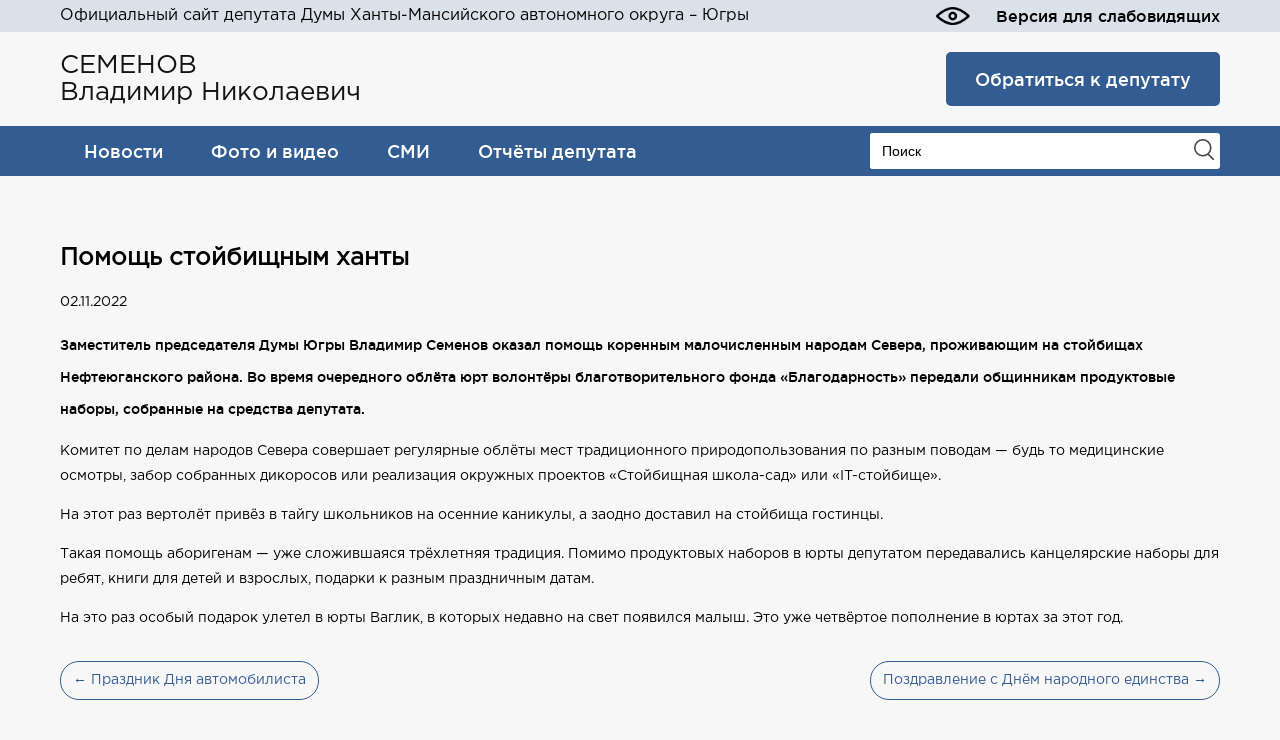

--- FILE ---
content_type: text/html; charset=UTF-8
request_url: https://xn--b1afa1aggq.xn--80asehdb/pomoshh-stojbishhnym-hanty-2/
body_size: 11236
content:
<!DOCTYPE html>
<html lang="ru">
<head>
<meta name="viewport" content="width=device-width, initial-scale=1.0">
<meta charset="UTF-8" />
<title>Помощь стойбищным ханты &#8212; Владимир Семенов</title>
<link rel="icon" href="https://xn--b1afa1aggq.xn--80asehdb/wp-content/uploads/2016/12/cropped-flag-32x32.jpg" sizes="32x32" />
<link rel="icon" href="https://xn--b1afa1aggq.xn--80asehdb/wp-content/uploads/2016/12/cropped-flag-192x192.jpg" sizes="192x192" />
<link rel="apple-touch-icon" href="https://xn--b1afa1aggq.xn--80asehdb/wp-content/uploads/2016/12/cropped-flag-180x180.jpg" />
<meta name="msapplication-TileImage" content="https://xn--b1afa1aggq.xn--80asehdb/wp-content/uploads/2016/12/cropped-flag-270x270.jpg" />
<meta name='robots' content='max-image-preview:large' />
<link rel="alternate" type="application/rss+xml" title="Владимир Семенов &raquo; Лента комментариев к &laquo;Помощь стойбищным ханты&raquo;" href="https://xn--b1afa1aggq.xn--80asehdb/pomoshh-stojbishhnym-hanty-2/feed/" />
<link rel="alternate" title="oEmbed (JSON)" type="application/json+oembed" href="https://xn--b1afa1aggq.xn--80asehdb/wp-json/oembed/1.0/embed?url=https%3A%2F%2Fxn--b1afa1aggq.xn--80asehdb%2Fpomoshh-stojbishhnym-hanty-2%2F" />
<link rel="alternate" title="oEmbed (XML)" type="text/xml+oembed" href="https://xn--b1afa1aggq.xn--80asehdb/wp-json/oembed/1.0/embed?url=https%3A%2F%2Fxn--b1afa1aggq.xn--80asehdb%2Fpomoshh-stojbishhnym-hanty-2%2F&#038;format=xml" />
<style id='wp-img-auto-sizes-contain-inline-css' type='text/css'>
img:is([sizes=auto i],[sizes^="auto," i]){contain-intrinsic-size:3000px 1500px}
/*# sourceURL=wp-img-auto-sizes-contain-inline-css */
</style>
<style id='wp-block-library-inline-css' type='text/css'>
:root{--wp-block-synced-color:#7a00df;--wp-block-synced-color--rgb:122,0,223;--wp-bound-block-color:var(--wp-block-synced-color);--wp-editor-canvas-background:#ddd;--wp-admin-theme-color:#007cba;--wp-admin-theme-color--rgb:0,124,186;--wp-admin-theme-color-darker-10:#006ba1;--wp-admin-theme-color-darker-10--rgb:0,107,160.5;--wp-admin-theme-color-darker-20:#005a87;--wp-admin-theme-color-darker-20--rgb:0,90,135;--wp-admin-border-width-focus:2px}@media (min-resolution:192dpi){:root{--wp-admin-border-width-focus:1.5px}}.wp-element-button{cursor:pointer}:root .has-very-light-gray-background-color{background-color:#eee}:root .has-very-dark-gray-background-color{background-color:#313131}:root .has-very-light-gray-color{color:#eee}:root .has-very-dark-gray-color{color:#313131}:root .has-vivid-green-cyan-to-vivid-cyan-blue-gradient-background{background:linear-gradient(135deg,#00d084,#0693e3)}:root .has-purple-crush-gradient-background{background:linear-gradient(135deg,#34e2e4,#4721fb 50%,#ab1dfe)}:root .has-hazy-dawn-gradient-background{background:linear-gradient(135deg,#faaca8,#dad0ec)}:root .has-subdued-olive-gradient-background{background:linear-gradient(135deg,#fafae1,#67a671)}:root .has-atomic-cream-gradient-background{background:linear-gradient(135deg,#fdd79a,#004a59)}:root .has-nightshade-gradient-background{background:linear-gradient(135deg,#330968,#31cdcf)}:root .has-midnight-gradient-background{background:linear-gradient(135deg,#020381,#2874fc)}:root{--wp--preset--font-size--normal:16px;--wp--preset--font-size--huge:42px}.has-regular-font-size{font-size:1em}.has-larger-font-size{font-size:2.625em}.has-normal-font-size{font-size:var(--wp--preset--font-size--normal)}.has-huge-font-size{font-size:var(--wp--preset--font-size--huge)}.has-text-align-center{text-align:center}.has-text-align-left{text-align:left}.has-text-align-right{text-align:right}.has-fit-text{white-space:nowrap!important}#end-resizable-editor-section{display:none}.aligncenter{clear:both}.items-justified-left{justify-content:flex-start}.items-justified-center{justify-content:center}.items-justified-right{justify-content:flex-end}.items-justified-space-between{justify-content:space-between}.screen-reader-text{border:0;clip-path:inset(50%);height:1px;margin:-1px;overflow:hidden;padding:0;position:absolute;width:1px;word-wrap:normal!important}.screen-reader-text:focus{background-color:#ddd;clip-path:none;color:#444;display:block;font-size:1em;height:auto;left:5px;line-height:normal;padding:15px 23px 14px;text-decoration:none;top:5px;width:auto;z-index:100000}html :where(.has-border-color){border-style:solid}html :where([style*=border-top-color]){border-top-style:solid}html :where([style*=border-right-color]){border-right-style:solid}html :where([style*=border-bottom-color]){border-bottom-style:solid}html :where([style*=border-left-color]){border-left-style:solid}html :where([style*=border-width]){border-style:solid}html :where([style*=border-top-width]){border-top-style:solid}html :where([style*=border-right-width]){border-right-style:solid}html :where([style*=border-bottom-width]){border-bottom-style:solid}html :where([style*=border-left-width]){border-left-style:solid}html :where(img[class*=wp-image-]){height:auto;max-width:100%}:where(figure){margin:0 0 1em}html :where(.is-position-sticky){--wp-admin--admin-bar--position-offset:var(--wp-admin--admin-bar--height,0px)}@media screen and (max-width:600px){html :where(.is-position-sticky){--wp-admin--admin-bar--position-offset:0px}}
/*# sourceURL=wp-block-library-inline-css */
</style><style id='global-styles-inline-css' type='text/css'>
:root{--wp--preset--aspect-ratio--square: 1;--wp--preset--aspect-ratio--4-3: 4/3;--wp--preset--aspect-ratio--3-4: 3/4;--wp--preset--aspect-ratio--3-2: 3/2;--wp--preset--aspect-ratio--2-3: 2/3;--wp--preset--aspect-ratio--16-9: 16/9;--wp--preset--aspect-ratio--9-16: 9/16;--wp--preset--color--black: #000000;--wp--preset--color--cyan-bluish-gray: #abb8c3;--wp--preset--color--white: #ffffff;--wp--preset--color--pale-pink: #f78da7;--wp--preset--color--vivid-red: #cf2e2e;--wp--preset--color--luminous-vivid-orange: #ff6900;--wp--preset--color--luminous-vivid-amber: #fcb900;--wp--preset--color--light-green-cyan: #7bdcb5;--wp--preset--color--vivid-green-cyan: #00d084;--wp--preset--color--pale-cyan-blue: #8ed1fc;--wp--preset--color--vivid-cyan-blue: #0693e3;--wp--preset--color--vivid-purple: #9b51e0;--wp--preset--gradient--vivid-cyan-blue-to-vivid-purple: linear-gradient(135deg,rgb(6,147,227) 0%,rgb(155,81,224) 100%);--wp--preset--gradient--light-green-cyan-to-vivid-green-cyan: linear-gradient(135deg,rgb(122,220,180) 0%,rgb(0,208,130) 100%);--wp--preset--gradient--luminous-vivid-amber-to-luminous-vivid-orange: linear-gradient(135deg,rgb(252,185,0) 0%,rgb(255,105,0) 100%);--wp--preset--gradient--luminous-vivid-orange-to-vivid-red: linear-gradient(135deg,rgb(255,105,0) 0%,rgb(207,46,46) 100%);--wp--preset--gradient--very-light-gray-to-cyan-bluish-gray: linear-gradient(135deg,rgb(238,238,238) 0%,rgb(169,184,195) 100%);--wp--preset--gradient--cool-to-warm-spectrum: linear-gradient(135deg,rgb(74,234,220) 0%,rgb(151,120,209) 20%,rgb(207,42,186) 40%,rgb(238,44,130) 60%,rgb(251,105,98) 80%,rgb(254,248,76) 100%);--wp--preset--gradient--blush-light-purple: linear-gradient(135deg,rgb(255,206,236) 0%,rgb(152,150,240) 100%);--wp--preset--gradient--blush-bordeaux: linear-gradient(135deg,rgb(254,205,165) 0%,rgb(254,45,45) 50%,rgb(107,0,62) 100%);--wp--preset--gradient--luminous-dusk: linear-gradient(135deg,rgb(255,203,112) 0%,rgb(199,81,192) 50%,rgb(65,88,208) 100%);--wp--preset--gradient--pale-ocean: linear-gradient(135deg,rgb(255,245,203) 0%,rgb(182,227,212) 50%,rgb(51,167,181) 100%);--wp--preset--gradient--electric-grass: linear-gradient(135deg,rgb(202,248,128) 0%,rgb(113,206,126) 100%);--wp--preset--gradient--midnight: linear-gradient(135deg,rgb(2,3,129) 0%,rgb(40,116,252) 100%);--wp--preset--font-size--small: 13px;--wp--preset--font-size--medium: 20px;--wp--preset--font-size--large: 36px;--wp--preset--font-size--x-large: 42px;--wp--preset--spacing--20: 0.44rem;--wp--preset--spacing--30: 0.67rem;--wp--preset--spacing--40: 1rem;--wp--preset--spacing--50: 1.5rem;--wp--preset--spacing--60: 2.25rem;--wp--preset--spacing--70: 3.38rem;--wp--preset--spacing--80: 5.06rem;--wp--preset--shadow--natural: 6px 6px 9px rgba(0, 0, 0, 0.2);--wp--preset--shadow--deep: 12px 12px 50px rgba(0, 0, 0, 0.4);--wp--preset--shadow--sharp: 6px 6px 0px rgba(0, 0, 0, 0.2);--wp--preset--shadow--outlined: 6px 6px 0px -3px rgb(255, 255, 255), 6px 6px rgb(0, 0, 0);--wp--preset--shadow--crisp: 6px 6px 0px rgb(0, 0, 0);}:where(.is-layout-flex){gap: 0.5em;}:where(.is-layout-grid){gap: 0.5em;}body .is-layout-flex{display: flex;}.is-layout-flex{flex-wrap: wrap;align-items: center;}.is-layout-flex > :is(*, div){margin: 0;}body .is-layout-grid{display: grid;}.is-layout-grid > :is(*, div){margin: 0;}:where(.wp-block-columns.is-layout-flex){gap: 2em;}:where(.wp-block-columns.is-layout-grid){gap: 2em;}:where(.wp-block-post-template.is-layout-flex){gap: 1.25em;}:where(.wp-block-post-template.is-layout-grid){gap: 1.25em;}.has-black-color{color: var(--wp--preset--color--black) !important;}.has-cyan-bluish-gray-color{color: var(--wp--preset--color--cyan-bluish-gray) !important;}.has-white-color{color: var(--wp--preset--color--white) !important;}.has-pale-pink-color{color: var(--wp--preset--color--pale-pink) !important;}.has-vivid-red-color{color: var(--wp--preset--color--vivid-red) !important;}.has-luminous-vivid-orange-color{color: var(--wp--preset--color--luminous-vivid-orange) !important;}.has-luminous-vivid-amber-color{color: var(--wp--preset--color--luminous-vivid-amber) !important;}.has-light-green-cyan-color{color: var(--wp--preset--color--light-green-cyan) !important;}.has-vivid-green-cyan-color{color: var(--wp--preset--color--vivid-green-cyan) !important;}.has-pale-cyan-blue-color{color: var(--wp--preset--color--pale-cyan-blue) !important;}.has-vivid-cyan-blue-color{color: var(--wp--preset--color--vivid-cyan-blue) !important;}.has-vivid-purple-color{color: var(--wp--preset--color--vivid-purple) !important;}.has-black-background-color{background-color: var(--wp--preset--color--black) !important;}.has-cyan-bluish-gray-background-color{background-color: var(--wp--preset--color--cyan-bluish-gray) !important;}.has-white-background-color{background-color: var(--wp--preset--color--white) !important;}.has-pale-pink-background-color{background-color: var(--wp--preset--color--pale-pink) !important;}.has-vivid-red-background-color{background-color: var(--wp--preset--color--vivid-red) !important;}.has-luminous-vivid-orange-background-color{background-color: var(--wp--preset--color--luminous-vivid-orange) !important;}.has-luminous-vivid-amber-background-color{background-color: var(--wp--preset--color--luminous-vivid-amber) !important;}.has-light-green-cyan-background-color{background-color: var(--wp--preset--color--light-green-cyan) !important;}.has-vivid-green-cyan-background-color{background-color: var(--wp--preset--color--vivid-green-cyan) !important;}.has-pale-cyan-blue-background-color{background-color: var(--wp--preset--color--pale-cyan-blue) !important;}.has-vivid-cyan-blue-background-color{background-color: var(--wp--preset--color--vivid-cyan-blue) !important;}.has-vivid-purple-background-color{background-color: var(--wp--preset--color--vivid-purple) !important;}.has-black-border-color{border-color: var(--wp--preset--color--black) !important;}.has-cyan-bluish-gray-border-color{border-color: var(--wp--preset--color--cyan-bluish-gray) !important;}.has-white-border-color{border-color: var(--wp--preset--color--white) !important;}.has-pale-pink-border-color{border-color: var(--wp--preset--color--pale-pink) !important;}.has-vivid-red-border-color{border-color: var(--wp--preset--color--vivid-red) !important;}.has-luminous-vivid-orange-border-color{border-color: var(--wp--preset--color--luminous-vivid-orange) !important;}.has-luminous-vivid-amber-border-color{border-color: var(--wp--preset--color--luminous-vivid-amber) !important;}.has-light-green-cyan-border-color{border-color: var(--wp--preset--color--light-green-cyan) !important;}.has-vivid-green-cyan-border-color{border-color: var(--wp--preset--color--vivid-green-cyan) !important;}.has-pale-cyan-blue-border-color{border-color: var(--wp--preset--color--pale-cyan-blue) !important;}.has-vivid-cyan-blue-border-color{border-color: var(--wp--preset--color--vivid-cyan-blue) !important;}.has-vivid-purple-border-color{border-color: var(--wp--preset--color--vivid-purple) !important;}.has-vivid-cyan-blue-to-vivid-purple-gradient-background{background: var(--wp--preset--gradient--vivid-cyan-blue-to-vivid-purple) !important;}.has-light-green-cyan-to-vivid-green-cyan-gradient-background{background: var(--wp--preset--gradient--light-green-cyan-to-vivid-green-cyan) !important;}.has-luminous-vivid-amber-to-luminous-vivid-orange-gradient-background{background: var(--wp--preset--gradient--luminous-vivid-amber-to-luminous-vivid-orange) !important;}.has-luminous-vivid-orange-to-vivid-red-gradient-background{background: var(--wp--preset--gradient--luminous-vivid-orange-to-vivid-red) !important;}.has-very-light-gray-to-cyan-bluish-gray-gradient-background{background: var(--wp--preset--gradient--very-light-gray-to-cyan-bluish-gray) !important;}.has-cool-to-warm-spectrum-gradient-background{background: var(--wp--preset--gradient--cool-to-warm-spectrum) !important;}.has-blush-light-purple-gradient-background{background: var(--wp--preset--gradient--blush-light-purple) !important;}.has-blush-bordeaux-gradient-background{background: var(--wp--preset--gradient--blush-bordeaux) !important;}.has-luminous-dusk-gradient-background{background: var(--wp--preset--gradient--luminous-dusk) !important;}.has-pale-ocean-gradient-background{background: var(--wp--preset--gradient--pale-ocean) !important;}.has-electric-grass-gradient-background{background: var(--wp--preset--gradient--electric-grass) !important;}.has-midnight-gradient-background{background: var(--wp--preset--gradient--midnight) !important;}.has-small-font-size{font-size: var(--wp--preset--font-size--small) !important;}.has-medium-font-size{font-size: var(--wp--preset--font-size--medium) !important;}.has-large-font-size{font-size: var(--wp--preset--font-size--large) !important;}.has-x-large-font-size{font-size: var(--wp--preset--font-size--x-large) !important;}
/*# sourceURL=global-styles-inline-css */
</style>
<style id='classic-theme-styles-inline-css' type='text/css'>
/*! This file is auto-generated */
.wp-block-button__link{color:#fff;background-color:#32373c;border-radius:9999px;box-shadow:none;text-decoration:none;padding:calc(.667em + 2px) calc(1.333em + 2px);font-size:1.125em}.wp-block-file__button{background:#32373c;color:#fff;text-decoration:none}
/*# sourceURL=/wp-includes/css/classic-themes.min.css */
</style>
<!-- <link rel='stylesheet' id='contact-form-7-css' href='https://xn--b1afa1aggq.xn--80asehdb/wp-content/plugins/contact-form-7/includes/css/styles.css?ver=6.1.4' type='text/css' media='all' /> -->
<!-- <link rel='stylesheet' id='semenov-style-css' href='https://xn--b1afa1aggq.xn--80asehdb/wp-content/themes/template/style.css?ver=1.0.0' type='text/css' media='all' /> -->
<!-- <link rel='stylesheet' id='custom-style-css' href='https://xn--b1afa1aggq.xn--80asehdb/wp-content/themes/template/css/style.css?ver=1.0.0' type='text/css' media='all' /> -->
<!-- <link rel='stylesheet' id='new-style-css' href='https://xn--b1afa1aggq.xn--80asehdb/wp-content/themes/template/new-style.css?ver=1.0.0' type='text/css' media='all' /> -->
<link rel="stylesheet" type="text/css" href="//xn--b1afa1aggq.xn--80asehdb/wp-content/cache/wpfc-minified/g5qdl8kg/2bviz.css" media="all"/>
<!-- <link rel='stylesheet' id='fancybox-css' href='https://xn--b1afa1aggq.xn--80asehdb/wp-content/plugins/easy-fancybox/fancybox/1.5.4/jquery.fancybox.min.css?ver=6.9' type='text/css' media='screen' /> -->
<link rel="stylesheet" type="text/css" href="//xn--b1afa1aggq.xn--80asehdb/wp-content/cache/wpfc-minified/1x15ecx/2bva1.css" media="screen"/>
<script type="text/javascript" src="https://xn--b1afa1aggq.xn--80asehdb/wp-includes/js/jquery/jquery.min.js?ver=3.7.1" id="jquery-core-js"></script>
<script type="text/javascript" src="https://xn--b1afa1aggq.xn--80asehdb/wp-includes/js/jquery/jquery-migrate.min.js?ver=3.4.1" id="jquery-migrate-js"></script>
<link rel="https://api.w.org/" href="https://xn--b1afa1aggq.xn--80asehdb/wp-json/" /><link rel="alternate" title="JSON" type="application/json" href="https://xn--b1afa1aggq.xn--80asehdb/wp-json/wp/v2/posts/9639" /><link rel="EditURI" type="application/rsd+xml" title="RSD" href="https://xn--b1afa1aggq.xn--80asehdb/xmlrpc.php?rsd" />
<meta name="generator" content="WordPress 6.9" />
<link rel="canonical" href="https://xn--b1afa1aggq.xn--80asehdb/pomoshh-stojbishhnym-hanty-2/" />
<link rel='shortlink' href='https://xn--b1afa1aggq.xn--80asehdb/?p=9639' />
<link rel="icon" href="https://xn--b1afa1aggq.xn--80asehdb/wp-content/uploads/2016/12/cropped-flag-32x32.jpg" sizes="32x32" />
<link rel="icon" href="https://xn--b1afa1aggq.xn--80asehdb/wp-content/uploads/2016/12/cropped-flag-192x192.jpg" sizes="192x192" />
<link rel="apple-touch-icon" href="https://xn--b1afa1aggq.xn--80asehdb/wp-content/uploads/2016/12/cropped-flag-180x180.jpg" />
<meta name="msapplication-TileImage" content="https://xn--b1afa1aggq.xn--80asehdb/wp-content/uploads/2016/12/cropped-flag-270x270.jpg" />
<style type="text/css" id="wp-custom-css">
.news-item-search {
display: flex;align-items: center;
margin-bottom: 15px; padding-bottom: 15px;
border-bottom: 1px solid grey;
}
.news-item-search  .img-wrapper {
width: 150px; 
margin-right: 20px;
}
.news-item-search  .img-wrapper img {
width: 100%;
height: auto;
}
.news-item-search .date-box {
font-family: GothamProRegular;
font-size: 1.3rem;
color: #8d8d8d;
}
.news-item-search .news-item-title {
margin-top: 0;
margin-bottom: 10px;
text-decoration: none;
color: #111;
font-family: GothamProMedium;
-webkit-transition: color 0.3s ease;
-moz-transition: color 0.3s ease;
transition: color 0.3s ease;
}
.news-item-search .news-item-title  a {
text-decoration: none;
color: #111;
font-family: GothamProMedium;
-webkit-transition: color 0.3s ease;
-moz-transition: color 0.3s ease;
transition: color 0.3s ease;
}
@media(max-width: 600px){
.news-item-search {
flex-direction: column;
}
.news-item-search  .img-wrapper {
width: 100%; 
margin-right: 0px;
margin-bottom: 20px;
}
}		</style>
<link rel="profile" href="http://gmpg.org/xfn/11" />
<link rel="pingback" href="https://xn--b1afa1aggq.xn--80asehdb/xmlrpc.php" />
<script src='https://www.google.com/recaptcha/api.js'></script>
</head>
<body class="wp-singular post-template-default single single-post postid-9639 single-format-standard wp-theme-template">
<div class="top-tech-line-wrp">
<div class="wrp">
<div class="top-tech-line">
<div class="top-tech-line-title">
<div class="header-info__desc">
Официальный сайт депутата Думы Ханты-Мансийского автономного округа – Югры
</div>
</div>
<div class="top-tech-line-slabo">
<a href="#" class="vip open-popup">Версия для слабовидящих</a>
</div>
</div>
</div>
</div>
<div id="wrapper" class="clearfix">
<header id="header" class="clearfix">
<div class="header-top">
<style>
@media(max-width: 600px) {
.header-top {
flex-direction: column;
}
}
</style>
<div class="header-info">
<a href="https://xn--b1afa1aggq.xn--80asehdb" class="header-info__title">
СЕМЕНОВ<br>
Владимир Николаевич
</a>
</div>
<div class="header-right">
<a href="https://xn--b1afa1aggq.xn--80asehdb/obratitsya-k-deputatu/" class="header-button">Обратиться к депутату</a>
</div>
</div>
</header>
<div class="main-menu">
<div class="mobile-menu">
<span></span>
<span></span>
<span></span>
</div>
<div class="menu-search-wrapper">
<div class="main-menu__inner"><ul id="menu-gorizontalnoe-verhnee" class="main-menu__list"><li id="menu-item-752" class="menu-item menu-item-type-taxonomy menu-item-object-category current-post-ancestor current-menu-parent current-post-parent menu-item-752"><a href="https://xn--b1afa1aggq.xn--80asehdb/category/novosti/">Новости</a></li>
<li id="menu-item-10295" class="menu-item menu-item-type-taxonomy menu-item-object-category menu-item-10295"><a href="https://xn--b1afa1aggq.xn--80asehdb/category/foto-i-video/">Фото и видео</a></li>
<li id="menu-item-246" class="menu-item menu-item-type-taxonomy menu-item-object-category menu-item-246"><a href="https://xn--b1afa1aggq.xn--80asehdb/category/smi/">СМИ</a></li>
<li id="menu-item-9342" class="menu-item menu-item-type-post_type menu-item-object-page menu-item-9342"><a href="https://xn--b1afa1aggq.xn--80asehdb/otchyoty-deputata/">Отчёты депутата</a></li>
</ul></div>                <!-- <form role="search" method="get" class="search-form" action="https://xn--b1afa1aggq.xn--80asehdb/" >
<input class="search-form__input"
type="text" value="" name="s" id="s"
placeholder="Поиск">
</form> -->
<!-- 
<script async src="https://cse.google.com/cse.js?cx=d4dead01102324a07">
</script>
<div class="gcse-search"></div> -->
<form
class="searchajax"
role="search"
method="get"
id="searchform"
action="https://xn--b1afa1aggq.xn--80asehdb/"
>
<input
class="search-form__input"
type="text"
value=""
name="s" id="s"
placeholder="Поиск"
autocomplete="off"
/>
<button type="submit" id="searchsubmit">
<svg xmlns="http://www.w3.org/2000/svg" width="19.856" height="20.848" viewBox="0 0 19.856 20.848">
<path d="M91.119,310.567l-4.713-4.713a8.8,8.8,0,0,0,2.51-6.147,8.708,8.708,0,1,0-8.708,8.708,8.983,8.983,0,0,0,5.02-1.588l4.815,4.815a.877.877,0,0,0,1.127,0A.792.792,0,0,0,91.119,310.567ZM73.037,299.708a7.171,7.171,0,1,1,7.171,7.171A7.192,7.192,0,0,1,73.037,299.708Z" transform="translate(-71.5 -291)" fill="#414544" />
</svg>
</button>
<ul class="ajax-search"></ul>
</form>                            </div>
</div>    <div class="single-news">
<div id="main">
<article id="article">
<h1>Помощь стойбищным ханты</h1>
<div class="content">
<p>02.11.2022</p>
<p class="announce">Заместитель председателя Думы Югры Владимир Семенов оказал помощь коренным малочисленным народам Севера, проживающим на стойбищах Нефтеюганского района. Во время очередного облёта юрт волонтёры благотворительного фонда «Благодарность» передали общинникам продуктовые наборы, собранные на средства депутата.</p>
<p>Комитет по делам народов Севера совершает регулярные облёты мест традиционного природопользования по разным поводам — будь то медицинские осмотры, забор собранных дикоросов или реализация окружных проектов «Стойбищная школа-сад» или «IT-стойбище».</p>
<p>На этот раз вертолёт привёз в тайгу школьников на осенние каникулы, а заодно доставил на стойбища гостинцы.</p>
<p>Такая помощь аборигенам — уже сложившаяся трёхлетняя традиция. Помимо продуктовых наборов в юрты депутатом передавались канцелярские наборы для ребят, книги для детей и взрослых, подарки к разным праздничным датам.</p>
<p>На это раз особый подарок улетел в юрты Ваглик, в которых недавно на свет появился малыш. Это уже четвёртое пополнение в юртах за этот год.</p>
<div class="prevnext-post-buttons">  	<a href="https://xn--b1afa1aggq.xn--80asehdb/prazdnik-dnya-avtomobilista/" title="К посту: Праздник Дня автомобилиста">←	 Праздник Дня автомобилиста</a>				
<a href="https://xn--b1afa1aggq.xn--80asehdb/pozdravlenie-s-dnyom-narodnogo-edinstva-3/" title="К посту: Поздравление с Днём народного единства"> Поздравление с Днём народного единства →	</a>				</div>
<div class="share-blocj">  
Поделиться:
<script src="https://yastatic.net/share2/share.js"></script>
<div class="ya-share2" data-curtain data-services="collections,vkontakte,facebook,odnoklassniki,viber,whatsapp,telegram"></div>
</div>
</div>
</article>
<aside>
<div class="news-wrap">
<div class="news">
<div class="news-items">
<div class="news-item">
<a href="https://xn--b1afa1aggq.xn--80asehdb/s-rozhdestvom-hristovym-5/">
<p class="img-wrapper"><img width="570" height="428" src="https://xn--b1afa1aggq.xn--80asehdb/wp-content/uploads/2018/01/verhneturie.jpg" class="post_thumbnail wp-post-image" alt="верхнетурье, храм, вера" decoding="async" fetchpriority="high" srcset="https://xn--b1afa1aggq.xn--80asehdb/wp-content/uploads/2018/01/verhneturie.jpg 1024w, https://xn--b1afa1aggq.xn--80asehdb/wp-content/uploads/2018/01/verhneturie-300x225.jpg 300w, https://xn--b1afa1aggq.xn--80asehdb/wp-content/uploads/2018/01/verhneturie-768x576.jpg 768w" sizes="(max-width: 570px) 100vw, 570px" /></p>
</a>
<div class="text pull-left">
<p class="news-item-title"><a
href="https://xn--b1afa1aggq.xn--80asehdb/s-rozhdestvom-hristovym-5/">С Рождеством Христовым!</a>
</p>
<p class="date-box">
<img src="  https://xn--b1afa1aggq.xn--80asehdb/wp-content/themes/template/images/cal2.png" alt="">       <time datetime="2026-01-06">
06 января 2026                      года, 17:56                    </time>
</p>
<!--<div class="text-content">Дорогие югорчане! Сердечно поздравляю вас с Рождеством Христовым! Этот светлый праздник&hellip;                </div>-->
</div>
</div>
<div class="news-item">
<a href="https://xn--b1afa1aggq.xn--80asehdb/s-novym-godom-3/">
<p class="img-wrapper"><img width="570" height="358" src="https://xn--b1afa1aggq.xn--80asehdb/wp-content/uploads/2017/12/novyiy-god_ort.jpg" class="post_thumbnail wp-post-image" alt="новый год, праздник" decoding="async" srcset="https://xn--b1afa1aggq.xn--80asehdb/wp-content/uploads/2017/12/novyiy-god_ort.jpg 1017w, https://xn--b1afa1aggq.xn--80asehdb/wp-content/uploads/2017/12/novyiy-god_ort-300x188.jpg 300w, https://xn--b1afa1aggq.xn--80asehdb/wp-content/uploads/2017/12/novyiy-god_ort-768x483.jpg 768w" sizes="(max-width: 570px) 100vw, 570px" /></p>
</a>
<div class="text pull-left">
<p class="news-item-title"><a
href="https://xn--b1afa1aggq.xn--80asehdb/s-novym-godom-3/">С Новым годом!</a>
</p>
<p class="date-box">
<img src="  https://xn--b1afa1aggq.xn--80asehdb/wp-content/themes/template/images/cal2.png" alt="">       <time datetime="2025-12-31">
31 декабря 2025                      года, 7:59                    </time>
</p>
<!--<div class="text-content">Дорогие югорчане! Поздравляю вас с Новым годом! Этот волшебный праздник всегда&hellip;                </div>-->
</div>
</div>
<div class="news-item">
<a href="https://xn--b1afa1aggq.xn--80asehdb/rabochaya-vstrecha-s-glavoj-rajona-2/">
<p class="img-wrapper"><img width="570" height="428" src="https://xn--b1afa1aggq.xn--80asehdb/wp-content/uploads/2025/12/2025_12_30_itogi_goda.jpg" class="post_thumbnail wp-post-image" alt="Владимир Семенов, Алла Бочко, кабинет" decoding="async" srcset="https://xn--b1afa1aggq.xn--80asehdb/wp-content/uploads/2025/12/2025_12_30_itogi_goda.jpg 1144w, https://xn--b1afa1aggq.xn--80asehdb/wp-content/uploads/2025/12/2025_12_30_itogi_goda-300x225.jpg 300w, https://xn--b1afa1aggq.xn--80asehdb/wp-content/uploads/2025/12/2025_12_30_itogi_goda-1024x768.jpg 1024w, https://xn--b1afa1aggq.xn--80asehdb/wp-content/uploads/2025/12/2025_12_30_itogi_goda-768x576.jpg 768w" sizes="(max-width: 570px) 100vw, 570px" /></p>
</a>
<div class="text pull-left">
<p class="news-item-title"><a
href="https://xn--b1afa1aggq.xn--80asehdb/rabochaya-vstrecha-s-glavoj-rajona-2/">Рабочая встреча с главой района</a>
</p>
<p class="date-box">
<img src="  https://xn--b1afa1aggq.xn--80asehdb/wp-content/themes/template/images/cal2.png" alt="">       <time datetime="2025-12-30">
30 декабря 2025                      года, 11:17                    </time>
</p>
<!--<div class="text-content">Заместитель председателя Думы Югры Владимир Семенов провёл рабочую встречу с главой&hellip;                </div>-->
</div>
</div>
<div class="news-item">
<a href="https://xn--b1afa1aggq.xn--80asehdb/ob-aktivnom-dolgoletii/">
<p class="img-wrapper"><img width="570" height="429" src="https://xn--b1afa1aggq.xn--80asehdb/wp-content/uploads/2025/12/2025_12_29_aktsiya.jpg" class="post_thumbnail wp-post-image" alt="«Бабушка на стиле», благодарность, акция, старшее поколение" decoding="async" loading="lazy" srcset="https://xn--b1afa1aggq.xn--80asehdb/wp-content/uploads/2025/12/2025_12_29_aktsiya.jpg 1200w, https://xn--b1afa1aggq.xn--80asehdb/wp-content/uploads/2025/12/2025_12_29_aktsiya-300x226.jpg 300w, https://xn--b1afa1aggq.xn--80asehdb/wp-content/uploads/2025/12/2025_12_29_aktsiya-1024x771.jpg 1024w, https://xn--b1afa1aggq.xn--80asehdb/wp-content/uploads/2025/12/2025_12_29_aktsiya-768x578.jpg 768w" sizes="auto, (max-width: 570px) 100vw, 570px" /></p>
</a>
<div class="text pull-left">
<p class="news-item-title"><a
href="https://xn--b1afa1aggq.xn--80asehdb/ob-aktivnom-dolgoletii/">Об активном долголетии</a>
</p>
<p class="date-box">
<img src="  https://xn--b1afa1aggq.xn--80asehdb/wp-content/themes/template/images/cal2.png" alt="">       <time datetime="2025-12-29">
29 декабря 2025                      года, 14:04                    </time>
</p>
<!--<div class="text-content">Благотворительный фонд Владимира Семенова «Благодарность» завершил финальную сессию проекта «Бабушка&hellip;                </div>-->
</div>
</div>
</div>
</div>
</div>
</aside>   </div>
</div>
<footer id="footer" class="clearfix">
<div class="footer_top">
<div class="menu">
<div class="menu-gorizontalnoe-nizhnee-container"><ul id="menu-gorizontalnoe-nizhnee" class="menu"><li id="menu-item-53" class="menu-item menu-item-type-post_type menu-item-object-page menu-item-home menu-item-53"><a href="https://xn--b1afa1aggq.xn--80asehdb/">Биография</a></li>
<li id="menu-item-54" class="menu-item menu-item-type-post_type menu-item-object-page menu-item-54"><a href="https://xn--b1afa1aggq.xn--80asehdb/contacts/">Контакты</a></li>
<li id="menu-item-55" class="menu-item menu-item-type-post_type menu-item-object-page menu-item-55"><a href="https://xn--b1afa1aggq.xn--80asehdb/obratitsya-k-deputatu/">Обратиться к депутату</a></li>
<li id="menu-item-450" class="menu-item menu-item-type-custom menu-item-object-custom menu-item-450"><a href="http://семенов.онлайн/feed">RSS</a></li>
</ul></div>	</div>
</div> 
<a href="/" class="footer-copys">
<span>	@2024 Владимир Семенов 	</span>
</a>	
</footer>
<script type="speculationrules">
{"prefetch":[{"source":"document","where":{"and":[{"href_matches":"/*"},{"not":{"href_matches":["/wp-*.php","/wp-admin/*","/wp-content/uploads/*","/wp-content/*","/wp-content/plugins/*","/wp-content/themes/template/*","/*\\?(.+)"]}},{"not":{"selector_matches":"a[rel~=\"nofollow\"]"}},{"not":{"selector_matches":".no-prefetch, .no-prefetch a"}}]},"eagerness":"conservative"}]}
</script>
<script type="text/javascript" src="https://xn--b1afa1aggq.xn--80asehdb/wp-includes/js/dist/hooks.min.js?ver=dd5603f07f9220ed27f1" id="wp-hooks-js"></script>
<script type="text/javascript" src="https://xn--b1afa1aggq.xn--80asehdb/wp-includes/js/dist/i18n.min.js?ver=c26c3dc7bed366793375" id="wp-i18n-js"></script>
<script type="text/javascript" id="wp-i18n-js-after">
/* <![CDATA[ */
wp.i18n.setLocaleData( { 'text direction\u0004ltr': [ 'ltr' ] } );
//# sourceURL=wp-i18n-js-after
/* ]]> */
</script>
<script type="text/javascript" src="https://xn--b1afa1aggq.xn--80asehdb/wp-content/plugins/contact-form-7/includes/swv/js/index.js?ver=6.1.4" id="swv-js"></script>
<script type="text/javascript" id="contact-form-7-js-translations">
/* <![CDATA[ */
( function( domain, translations ) {
var localeData = translations.locale_data[ domain ] || translations.locale_data.messages;
localeData[""].domain = domain;
wp.i18n.setLocaleData( localeData, domain );
} )( "contact-form-7", {"translation-revision-date":"2025-09-30 08:46:06+0000","generator":"GlotPress\/4.0.1","domain":"messages","locale_data":{"messages":{"":{"domain":"messages","plural-forms":"nplurals=3; plural=(n % 10 == 1 && n % 100 != 11) ? 0 : ((n % 10 >= 2 && n % 10 <= 4 && (n % 100 < 12 || n % 100 > 14)) ? 1 : 2);","lang":"ru"},"This contact form is placed in the wrong place.":["\u042d\u0442\u0430 \u043a\u043e\u043d\u0442\u0430\u043a\u0442\u043d\u0430\u044f \u0444\u043e\u0440\u043c\u0430 \u0440\u0430\u0437\u043c\u0435\u0449\u0435\u043d\u0430 \u0432 \u043d\u0435\u043f\u0440\u0430\u0432\u0438\u043b\u044c\u043d\u043e\u043c \u043c\u0435\u0441\u0442\u0435."],"Error:":["\u041e\u0448\u0438\u0431\u043a\u0430:"]}},"comment":{"reference":"includes\/js\/index.js"}} );
//# sourceURL=contact-form-7-js-translations
/* ]]> */
</script>
<script type="text/javascript" id="contact-form-7-js-before">
/* <![CDATA[ */
var wpcf7 = {
"api": {
"root": "https:\/\/xn--b1afa1aggq.xn--80asehdb\/wp-json\/",
"namespace": "contact-form-7\/v1"
}
};
//# sourceURL=contact-form-7-js-before
/* ]]> */
</script>
<script type="text/javascript" src="https://xn--b1afa1aggq.xn--80asehdb/wp-content/plugins/contact-form-7/includes/js/index.js?ver=6.1.4" id="contact-form-7-js"></script>
<script type="text/javascript" src="https://xn--b1afa1aggq.xn--80asehdb/wp-content/themes/template/js/template1.js?ver=1.0.0" id="template-js"></script>
<script type="text/javascript" src="https://xn--b1afa1aggq.xn--80asehdb/wp-content/plugins/easy-fancybox/vendor/purify.min.js?ver=6.9" id="fancybox-purify-js"></script>
<script type="text/javascript" id="jquery-fancybox-js-extra">
/* <![CDATA[ */
var efb_i18n = {"close":"\u0417\u0430\u043a\u0440\u044b\u0442\u044c","next":"\u0421\u043b\u0435\u0434\u0443\u044e\u0449\u0438\u0439","prev":"\u041f\u0440\u0435\u0434\u044b\u0434\u0443\u0449\u0438\u0439","startSlideshow":"\u0417\u0430\u043f\u0443\u0441\u0442\u0438\u0442\u044c \u0441\u043b\u0430\u0439\u0434-\u0448\u043e\u0443","toggleSize":"\u0420\u0430\u0437\u043c\u0435\u0440 \u0442\u0443\u043c\u0431\u043b\u0435\u0440\u0430"};
//# sourceURL=jquery-fancybox-js-extra
/* ]]> */
</script>
<script type="text/javascript" src="https://xn--b1afa1aggq.xn--80asehdb/wp-content/plugins/easy-fancybox/fancybox/1.5.4/jquery.fancybox.min.js?ver=6.9" id="jquery-fancybox-js"></script>
<script type="text/javascript" id="jquery-fancybox-js-after">
/* <![CDATA[ */
var fb_timeout, fb_opts={'autoScale':true,'showCloseButton':true,'margin':20,'pixelRatio':'false','padding':0,'centerOnScroll':true,'enableEscapeButton':true,'overlayShow':true,'hideOnOverlayClick':true,'minVpHeight':320,'disableCoreLightbox':'true','enableBlockControls':'true','fancybox_openBlockControls':'true' };
if(typeof easy_fancybox_handler==='undefined'){
var easy_fancybox_handler=function(){
jQuery([".nolightbox","a.wp-block-fileesc_html__button","a.pin-it-button","a[href*='pinterest.com\/pin\/create']","a[href*='facebook.com\/share']","a[href*='twitter.com\/share']"].join(',')).addClass('nofancybox');
jQuery('a.fancybox-close').on('click',function(e){e.preventDefault();jQuery.fancybox.close()});
/* IMG */
var unlinkedImageBlocks=jQuery(".wp-block-image > img:not(.nofancybox,figure.nofancybox>img)");
unlinkedImageBlocks.wrap(function() {
var href = jQuery( this ).attr( "src" );
return "<a href='" + href + "'></a>";
});
var fb_IMG_select=jQuery('a[href*=".jpg" i]:not(.nofancybox,li.nofancybox>a,figure.nofancybox>a),area[href*=".jpg" i]:not(.nofancybox),a[href*=".jpeg" i]:not(.nofancybox,li.nofancybox>a,figure.nofancybox>a),area[href*=".jpeg" i]:not(.nofancybox),a[href*=".png" i]:not(.nofancybox,li.nofancybox>a,figure.nofancybox>a),area[href*=".png" i]:not(.nofancybox)');
fb_IMG_select.addClass('fancybox image');
var fb_IMG_sections=jQuery('.gallery,.wp-block-gallery,.tiled-gallery,.wp-block-jetpack-tiled-gallery,.ngg-galleryoverview,.ngg-imagebrowser,.nextgen_pro_blog_gallery,.nextgen_pro_film,.nextgen_pro_horizontal_filmstrip,.ngg-pro-masonry-wrapper,.ngg-pro-mosaic-container,.nextgen_pro_sidescroll,.nextgen_pro_slideshow,.nextgen_pro_thumbnail_grid,.tiled-gallery');
fb_IMG_sections.each(function(){jQuery(this).find(fb_IMG_select).attr('rel','gallery-'+fb_IMG_sections.index(this));});
jQuery('a.fancybox,area.fancybox,.fancybox>a').each(function(){jQuery(this).fancybox(jQuery.extend(true,{},fb_opts,{'transition':'elastic','transitionIn':'elastic','easingIn':'linear','transitionOut':'elastic','easingOut':'linear','opacity':false,'hideOnContentClick':false,'titleShow':true,'titlePosition':'over','titleFromAlt':true,'showNavArrows':true,'enableKeyboardNav':true,'cyclic':false,'mouseWheel':'true'}))});
/* YouTube */
jQuery('a[href*="youtu.be/" i],area[href*="youtu.be/" i],a[href*="youtube.com/" i],area[href*="youtube.com/" i]' ).filter(function(){return this.href.match(/\/(?:youtu\.be|watch\?|embed\/)/);}).not('.nofancybox,li.nofancybox>a').addClass('fancybox-youtube');
jQuery('a.fancybox-youtube,area.fancybox-youtube,.fancybox-youtube>a').each(function(){jQuery(this).fancybox(jQuery.extend(true,{},fb_opts,{'type':'iframe','width':640,'height':360,'keepRatio':1,'aspectRatio':1,'titleShow':true,'titlePosition':'float','titleFromAlt':true,'onStart':function(a,i,o){var splitOn=a[i].href.indexOf("?");var urlParms=(splitOn>-1)?a[i].href.substring(splitOn):"";o.allowfullscreen=(urlParms.indexOf("fs=0")>-1)?false:true;o.href=a[i].href.replace(/https?:\/\/(?:www\.)?youtu(?:\.be\/([^\?]+)\??|be\.com\/watch\?(.*(?=v=))v=([^&]+))(.*)/gi,"https://www.youtube.com/embed/$1$3?$2$4&autoplay=1");}}))});
/* iFrame */
jQuery('a.fancybox-iframe,area.fancybox-iframe,.fancybox-iframe>a').each(function(){jQuery(this).fancybox(jQuery.extend(true,{},fb_opts,{'type':'iframe','width':'70%','height':'90%','titleShow':false,'titlePosition':'float','titleFromAlt':true,'allowfullscreen':false}))});
};};
jQuery(easy_fancybox_handler);jQuery(document).on('post-load',easy_fancybox_handler);
//# sourceURL=jquery-fancybox-js-after
/* ]]> */
</script>
<script type="text/javascript" src="https://xn--b1afa1aggq.xn--80asehdb/wp-content/plugins/easy-fancybox/vendor/jquery.easing.min.js?ver=1.4.1" id="jquery-easing-js"></script>
<script type="text/javascript" src="https://xn--b1afa1aggq.xn--80asehdb/wp-content/plugins/easy-fancybox/vendor/jquery.mousewheel.min.js?ver=3.1.13" id="jquery-mousewheel-js"></script>
</div>
<div class="popup-bg" id="vip-popup">
<div class="popup remodal">
<div class="remodal__title">
Версия для слабовидящих
</div>
<div class="remodal__features">
<div class="remodal__feature">
<div class="remodal__feature-title">
Размер шрифта:
</div>
<div class="remodal__feature-options
remodal__feature-options_font-size">
<div class="remodal__feature-option" title="Мелкий шрифт" data-font="small">
</div>
<div class="remodal__feature-option" title="Обычный шрифт" data-font="medium">
</div>
<div class="remodal__feature-option" title="Крупный шрифт" data-font="big">
</div>
</div>
</div>
<div class="remodal__feature">
<div class="remodal__feature-title">
Цветовая схема:
</div>
<div class="remodal__feature-options
remodal__feature-options_font-scheme">
<div class="remodal__feature-option" title="Черный по белому" data-scheme="black-on-white">
</div>
<div class="remodal__feature-option" title="Белым по черному" data-scheme="white-on-black">
</div>
<div class="remodal__feature-option" title="Темно-синим по голубому"
data-scheme="dark-blue-on-blue">
</div>
</div>
</div>
<div class="remodal__feature">
<div class="remodal__feature-title">
Изображения:
</div>
<div class="remodal__feature-options
remodal__feature-options_images">
<div class="remodal__feature-option" title="Цветные изображения" data-images="color">
</div>
<div class="remodal__feature-option" title="Черно-белые изображения" data-images="grayscale">
</div>
<div class="remodal__feature-option" title="Спрятать изображения" data-images="hidden">
</div>
</div>
</div>
</div>
<div class="remodal__default-version">Переключиться на обычную версию</div>
<div class="close-popup"> <svg xmlns="http://www.w3.org/2000/svg" width="20" height="20" viewBox="0 0 20 20"
fill="none">
<g clip-path="url(#clip0_714_2419)">
<path d="M18 1L1 18" stroke="#8C8CB6" stroke-width="2.5" stroke-miterlimit="10"
stroke-linecap="round" />
<path d="M1 1L18 18" stroke="#8C8CB6" stroke-width="2.5" stroke-miterlimit="10"
stroke-linecap="round" />
</g>
<defs>
<clipPath id="clip0_714_2419">
<rect width="20" height="20" fill="white" />
</clipPath>
</defs>
</svg>
</div>
</div>
</div>
<!-- Yandex.Metrika counter -->
<script type="text/javascript">
(function (d, w, c) {
(w[c] = w[c] || []).push(function() {
try {
w.yaCounter43495984 = new Ya.Metrika({
id:43495984,
clickmap:true,
trackLinks:true,
accurateTrackBounce:true
});
} catch(e) { }
});
var n = d.getElementsByTagName("script")[0],
s = d.createElement("script"),
f = function () { n.parentNode.insertBefore(s, n); };
s.type = "text/javascript";
s.async = true;
s.src = "https://mc.yandex.ru/metrika/watch.js";
if (w.opera == "[object Opera]") {
d.addEventListener("DOMContentLoaded", f, false);
} else { f(); }
})(document, window, "yandex_metrika_callbacks");
</script>
<noscript><div><img src="https://mc.yandex.ru/watch/43495984" style="position:absolute; left:-9999px;" alt="" /></div></noscript>
<!-- /Yandex.Metrika counter -->
</body>
</html><!-- WP Fastest Cache file was created in 0.089 seconds, on 09.01.2026 @ 17:20 -->

--- FILE ---
content_type: text/css
request_url: https://xn--b1afa1aggq.xn--80asehdb/wp-content/cache/wpfc-minified/g5qdl8kg/2bviz.css
body_size: 10509
content:
.wpcf7 .screen-reader-response {
position: absolute;
overflow: hidden;
clip: rect(1px, 1px, 1px, 1px);
clip-path: inset(50%);
height: 1px;
width: 1px;
margin: -1px;
padding: 0;
border: 0;
word-wrap: normal !important;
}
.wpcf7 form .wpcf7-response-output {
margin: 2em 0.5em 1em;
padding: 0.2em 1em;
border: 2px solid #00a0d2; }
.wpcf7 form.init .wpcf7-response-output,
.wpcf7 form.resetting .wpcf7-response-output,
.wpcf7 form.submitting .wpcf7-response-output {
display: none;
}
.wpcf7 form.sent .wpcf7-response-output {
border-color: #46b450; }
.wpcf7 form.failed .wpcf7-response-output,
.wpcf7 form.aborted .wpcf7-response-output {
border-color: #dc3232; }
.wpcf7 form.spam .wpcf7-response-output {
border-color: #f56e28; }
.wpcf7 form.invalid .wpcf7-response-output,
.wpcf7 form.unaccepted .wpcf7-response-output,
.wpcf7 form.payment-required .wpcf7-response-output {
border-color: #ffb900; }
.wpcf7-form-control-wrap {
position: relative;
}
.wpcf7-not-valid-tip {
color: #dc3232; font-size: 1em;
font-weight: normal;
display: block;
}
.use-floating-validation-tip .wpcf7-not-valid-tip {
position: relative;
top: -2ex;
left: 1em;
z-index: 100;
border: 1px solid #dc3232;
background: #fff;
padding: .2em .8em;
width: 24em;
}
.wpcf7-list-item {
display: inline-block;
margin: 0 0 0 1em;
}
.wpcf7-list-item-label::before,
.wpcf7-list-item-label::after {
content: " ";
}
.wpcf7-spinner {
visibility: hidden;
display: inline-block;
background-color: #23282d; opacity: 0.75;
width: 24px;
height: 24px;
border: none;
border-radius: 100%;
padding: 0;
margin: 0 24px;
position: relative;
}
form.submitting .wpcf7-spinner {
visibility: visible;
}
.wpcf7-spinner::before {
content: '';
position: absolute;
background-color: #fbfbfc; top: 4px;
left: 4px;
width: 6px;
height: 6px;
border: none;
border-radius: 100%;
transform-origin: 8px 8px;
animation-name: spin;
animation-duration: 1000ms;
animation-timing-function: linear;
animation-iteration-count: infinite;
}
@media (prefers-reduced-motion: reduce) {
.wpcf7-spinner::before {
animation-name: blink;
animation-duration: 2000ms;
}
}
@keyframes spin {
from {
transform: rotate(0deg);
}
to {
transform: rotate(360deg);
}
}
@keyframes blink {
from {
opacity: 0;
}
50% {
opacity: 1;
}
to {
opacity: 0;
}
}
.wpcf7 [inert] {
opacity: 0.5;
}
.wpcf7 input[type="file"] {
cursor: pointer;
}
.wpcf7 input[type="file"]:disabled {
cursor: default;
}
.wpcf7 .wpcf7-submit:disabled {
cursor: not-allowed;
}
.wpcf7 input[type="url"],
.wpcf7 input[type="email"],
.wpcf7 input[type="tel"] {
direction: ltr;
}
.wpcf7-reflection > output {
display: list-item;
list-style: none;
}
.wpcf7-reflection > output[hidden] {
display: none;
}body {
font-family: GothamProRegular;
}
@font-face{font-family:"GothamProLight";font-style:normal;font-weight:normal;src:url(//xn--b1afa1aggq.xn--80asehdb/wp-content/themes/template/fonts/GothamProLight/GothamProLight.eot?#iefix) format("embedded-opentype"),url(//xn--b1afa1aggq.xn--80asehdb/wp-content/themes/template/fonts/GothamProLight/GothamProLight.woff) format("woff"),url(//xn--b1afa1aggq.xn--80asehdb/wp-content/themes/template/fonts/GothamProLight/GothamProLight.ttf) format("truetype")}@font-face{font-family:"GothamProRegular";font-style:normal;font-weight:normal;src:url(//xn--b1afa1aggq.xn--80asehdb/wp-content/themes/template/fonts/GothamProRegular/GothamProRegular.woff) format("woff"),url(//xn--b1afa1aggq.xn--80asehdb/wp-content/themes/template/fonts/GothamProRegular/GothamProRegular.ttf) format("truetype")}@font-face{font-family:"GothamProMedium";font-style:normal;font-weight:normal;src:url(//xn--b1afa1aggq.xn--80asehdb/wp-content/themes/template/fonts/GothamProMedium/GothamProMedium.woff) format("woff"),url(//xn--b1afa1aggq.xn--80asehdb/wp-content/themes/template/fonts/GothamProMedium/GothamProMedium.ttf) format("truetype")}@font-face{font-family:"GothamProBold";font-style:normal;font-weight:normal;src:url(//xn--b1afa1aggq.xn--80asehdb/wp-content/themes/template/fonts/GothamProBold/GothamProBold.woff) format("woff"),url(//xn--b1afa1aggq.xn--80asehdb/wp-content/themes/template/fonts/GothamProBold/GothamProBold.ttf) format("truetype")}@font-face{font-family:"GothamProBlack";font-style:normal;font-weight:normal;src:url(//xn--b1afa1aggq.xn--80asehdb/wp-content/themes/template/fonts/GothamProBlack/GothamProBlack.woff) format("woff"),url(//xn--b1afa1aggq.xn--80asehdb/wp-content/themes/template/fonts/GothamProBlack/GothamProBlack.ttf) format("truetype")}html{font-size:10px}html[data-font='small']{font-size:8px}html[data-font='medium']{font-size:10px}html[data-font='big']{font-size:12px}html[data-scheme='black-on-white'] *{background-color:#ffffff !important;color:#000000 !important}html[data-scheme='white-on-black'] *{background-color:#000 !important;color:#fff !important}html[data-scheme='dark-blue-on-blue'] *{background-color:#9DD1FF !important;color:#063462 !important}html body .remodal-overlay{background:rgba(0,0,0,0.5) !important}html body .remodal-wrapper{background:transparent !important}html[data-images='grayscale'] img{-webkit-filter:grayscale(100%);filter:grayscale(100%)}html[data-images='hidden'] img{visibility:hidden !important}html[data-images='hidden'] *{background-image:none !important}body{font-size:15px}header{width:1160px;margin:0 auto 20px;padding-top:50px;padding-bottom:30px}@media (min-width: 768px){header{margin-bottom:0;padding-bottom:60px}}@media (max-width: 1200px){header{width:96%}}
.header-top{display:-webkit-flex;display:-moz-flex;display:-ms-flexbox;display:flex;-webkit-flex-direction:column;-moz-flex-direction:column;flex-direction:column;-ms-flex-direction:column;-webkit-justify-content:center;-moz-justify-content:center;-ms-justify-content:center;-o-justify-content:center;justify-content:center;-ms-flex-pack:center;-webkit-align-items:center;-moz-align-items:center;-ms-align-items:center;-o-align-items:center;align-items:center;-ms-flex-align:center;text-align:center}@media (min-width: 768px){.header-top{-webkit-flex-wrap:wrap;-moz-flex-wrap:wrap;-ms-flex-wrap:wrap;flex-wrap:wrap;-webkit--moz--webkit-flex-direction:row;-moz-flex-direction:row;flex-direction:row;-ms-flex-direction:row;-webkit-justify-content:center;-moz-justify-content:center;-ms-justify-content:center;-o-justify-content:center;justify-content:center;-ms-flex-pack:center;-webkit-align-items:flex-start;-moz-align-items:flex-start;-ms-align-items:flex-start;-o-align-items:flex-start;align-items:flex-start;-ms-flex-align:start;text-align:left}}@media (min-width: 1024px){.header-top{-webkit-flex-wrap:nowrap;-moz-flex-wrap:nowrap;-ms-flex-wrap:nowrap;flex-wrap:nowrap;-webkit-justify-content:flex-start;-moz-justify-content:flex-start;-ms-justify-content:flex-start;-o-justify-content:flex-start;justify-content:flex-start;-ms-flex-pack:start}}.logo{display:-webkit-flex;display:-moz-flex;display:-ms-flexbox;display:flex;margin-bottom:20px}@media (min-width: 768px){.logo{margin-bottom:0;margin-right:33px}}.logo__item{display:block}.logo__item:not(:first-child){margin-left:15px}.header-info{max-width:450px}@media (min-width: 1024px){.header-info{margin-right:auto;max-width:none}}.header-info__title{display:block;color:#000000;text-decoration:none;font-size:3rem;font-family:'GothamProBlack';line-height:30px}.header-info__title:hover{color:#000000}.header-info__desc{margin-top:10px;font-size:1.8rem;font-family:'GothamProLight'}.header-right{margin-top:20px}@media (min-width: 1024px){.header-right{margin-top:0}}.header-button{display:inline-block;padding:20px 40px;background:#e5e5e5;font:1.8rem 'GothamProMedium';color:#3f3f3f;text-decoration:none}.header-button:hover{color:#f33333}.vip{display:block;margin-top:20px;padding-left:60px;font:1.8rem "GothamProMedium";background:url(//xn--b1afa1aggq.xn--80asehdb/wp-content/themes/template/images/eye.png) 0 center no-repeat;color:inherit;text-decoration:none}.vip:hover{color:inherit}.mobile-menu{cursor:pointer;width:40px;height:30px;margin:auto}.mobile-menu span{position:relative;display:block;border-radius:3px;width:100%;height:6px;background:#fff;display:-webkit-flex;display:-moz-flex;display:-ms-flexbox;display:flex;-webkit-flex-direction:column;-moz-flex-direction:column;flex-direction:column;-ms-flex-direction:column;-webkit-justify-content:center;-moz-justify-content:center;-ms-justify-content:center;-o-justify-content:center;justify-content:center;-ms-flex-pack:center;transition:all .5s ease-in-out}.mobile-menu span:not(:first-child){margin-top:6px}.mobile-menu.js-active span{background:#fff}.mobile-menu.js-active span:nth-child(2){background:transparent}.mobile-menu.js-active span:nth-child(1){transform:rotate(45deg) translate(8px, 9px)}.mobile-menu.js-active span:nth-child(3){transform:rotate(-45deg) translate(8px, -9px)}@media (min-width: 980px){.mobile-menu{display:none}}.main-menu{position:relative;margin-bottom:50px;min-height:50px;background:#325c92;display:-webkit-flex;display:-moz-flex;display:-ms-flexbox;display:flex}@media (min-width: 980px){.menu-search-wrapper{margin-left:auto;margin-right:auto;padding-left:15px;padding-right:15px;display:-webkit-flex;display:-moz-flex;display:-ms-flexbox;display:flex;-webkit-justify-content:space-between;-moz-justify-content:space-between;-ms-justify-content:space-between;-o-justify-content:space-between;justify-content:space-between;-ms-flex-pack:justify;-webkit-align-items:center;-moz-align-items:center;-ms-align-items:center;-o-align-items:center;align-items:center;-ms-flex-align:center;max-width:1160px;width:100%;height:100%}}@media (min-width: 1160px){.menu-search-wrapper{padding-left:0;padding-right:0}}.search-form{display:none}@media (min-width: 980px){.search-form{display:block;width:100%;max-width:270px}}.search-form__input{border:none;box-sizing:border-box;padding:0 12px;width:100%;height:30px;font-size:14px}.search-form__input::-webkit-input-placeholder{color:#000000}.search-form__input::-moz-placeholder{color:#000000}.search-form__input:-moz-placeholder{color:#000000}.search-form__input:-ms-input-placeholder{color:#000000}.main-menu__inner{position:absolute;left:0;top:50px;width:100%;background:#325c92;z-index:100;-webkit-transform:translateX(-100%);-moz-transform:translateX(-100%);-ms-transform:translateX(-100%);-o-transform:translateX(-100%);transform:translateX(-100%);-webkit-transition:-webkit-transform .5s ease-in-out;-moz-transition:-moz-transform .5s ease-in-out;transition:transform .5s ease-in-out}.main-menu__inner.js-active{-webkit-transform:translateX(0);-moz-transform:translateX(0);-ms-transform:translateX(0);-o-transform:translateX(0);transform:translateX(0)}@media (min-width: 980px){.main-menu__inner{position:static;-webkit-flex-shrink:0;-moz-flex-shrink:0;flex-shrink:0;-ms-flex-negative:0;max-width:1160px;margin-left:auto;margin-right:auto;width:auto;height:100%;-webkit-transform:translateX(0);-moz-transform:translateX(0);-ms-transform:translateX(0);-o-transform:translateX(0);transform:translateX(0)}}.main-menu__list{padding-left:0;margin:0;list-style-type:none;display:-webkit-flex;display:-moz-flex;display:-ms-flexbox;display:flex;-webkit-flex-direction:column;-moz-flex-direction:column;flex-direction:column;-ms-flex-direction:column;height:100%;text-align:center}@media (min-width: 980px){.main-menu__list{-webkit--moz--webkit-flex-direction:row;-moz-flex-direction:row;flex-direction:row;-ms-flex-direction:row;-webkit-justify-content:flex-start;-moz-justify-content:flex-start;-ms-justify-content:flex-start;-o-justify-content:flex-start;justify-content:flex-start;-ms-flex-pack:start;-webkit-align-items:stretch;-moz-align-items:stretch;-ms-align-items:stretch;-o-align-items:stretch;align-items:stretch;-ms-flex-align:stretch;text-align:left}}.main-menu__list li{width:100%}@media (min-width: 980px){.main-menu__list li{width:auto}}.main-menu__list a{display:block;height:100%;padding:0 20px;vertical-align:middle;color:#ffffff;font:1.8rem/50px "GothamProLight";text-decoration:none;-webkit-transition:background-color 0.3s ease-in-out;-moz-transition:background-color 0.3s ease-in-out;transition:background-color 0.3s ease-in-out}.main-menu__list li.current-menu-item,.main-menu__list li>a:hover{background:#121d2d;color:#ffffff}.remodal{color:#000000;font-family:"GothamProMedium";font-size:1.8rem;text-align:center}.remodal__title{font-size:3rem;margin-bottom:35px}.remodal__features{display:-webkit-flex;display:-moz-flex;display:-ms-flexbox;display:flex;-webkit-align-items:center;-moz-align-items:center;-ms-align-items:center;-o-align-items:center;align-items:center;-ms-flex-align:center;-webkit-flex-direction:column;-moz-flex-direction:column;flex-direction:column;-ms-flex-direction:column}@media (min-width: 640px){.remodal__features{-moz--webkit-flex-direction:row;-moz-flex-direction:row;flex-direction:row;-ms-flex-direction:row;-webkit-justify-content:space-between;-moz-justify-content:space-between;-ms-justify-content:space-between;-o-justify-content:space-between;justify-content:space-between;-ms-flex-pack:justify;-webkit-align-items:flex-start;-moz-align-items:flex-start;-ms-align-items:flex-start;-o-align-items:flex-start;align-items:flex-start;-ms-flex-align:start}}.remodal__feature{margin-top:30px}@media (min-width: 640px){.remodal__feature{margin-top:0}}.remodal__feature-options{margin-top:10px;display:-webkit-flex;display:-moz-flex;display:-ms-flexbox;display:flex;-webkit-justify-content:center;-moz-justify-content:center;-ms-justify-content:center;-o-justify-content:center;justify-content:center;-ms-flex-pack:center}.remodal__feature-option{width:27px;height:27px;background-position:0 bottom;background-repeat:no-repeat;cursor:pointer}.remodal__feature-option:not(:first-child){margin-left:8px}.remodal__feature-options_font-size .remodal__feature-option:nth-child(1){background-image:url(//xn--b1afa1aggq.xn--80asehdb/wp-content/themes/template/images/small.png) !important}.remodal__feature-options_font-size .remodal__feature-option:nth-child(2){background-image:url(//xn--b1afa1aggq.xn--80asehdb/wp-content/themes/template/images/medium.png) !important}.remodal__feature-options_font-size .remodal__feature-option:nth-child(3){background-image:url(//xn--b1afa1aggq.xn--80asehdb/wp-content/themes/template/images/big.png) !important}.remodal__feature-options_font-scheme .remodal__feature-option:nth-child(1){background-image:url(//xn--b1afa1aggq.xn--80asehdb/wp-content/themes/template/images/black-on-white.png) !important}.remodal__feature-options_font-scheme .remodal__feature-option:nth-child(2){background-image:url(//xn--b1afa1aggq.xn--80asehdb/wp-content/themes/template/images/white-on-black.png) !important}.remodal__feature-options_font-scheme .remodal__feature-option:nth-child(3){background-image:url(//xn--b1afa1aggq.xn--80asehdb/wp-content/themes/template/images/dark-blue-on-blue.png) !important}.remodal__feature-options_images .remodal__feature-option:nth-child(1){background-image:url(//xn--b1afa1aggq.xn--80asehdb/wp-content/themes/template/images/color-images.png) !important}.remodal__feature-options_images .remodal__feature-option:nth-child(2){background-image:url(//xn--b1afa1aggq.xn--80asehdb/wp-content/themes/template/images/grayscale-images.png) !important}.remodal__feature-options_images .remodal__feature-option:nth-child(3){background-image:url(//xn--b1afa1aggq.xn--80asehdb/wp-content/themes/template/images/disable-images.png) !important}.remodal__default-version{margin-top:40px;text-decoration:underline;cursor:pointer}#main .biography{width:1160px;margin:0 auto;font-family:GothamProRegular;font-size:1.4rem}@media (max-width: 1200px){#main .biography{width:96%}}#main .biography h1{font-family:GothamProBold;font-size:3rem;margin-top:0}@media (max-width: 767px){#main .biography h1{font-size:8.1vw}}#main .biography a.read-more-bio{text-decoration:none;-webkit-transition:all 0.3s ease;-moz-transition:all 0.3s ease;transition:all 0.3s ease;color:#111;font-family:GothamProMedium}@media (max-width: 979px){#main .biography a.read-more-bio{background-color:#f33333;color:#fff;font-family:GothamProBlack;font-size:1.3rem;text-transform:uppercase;padding:14px 0px;width:280px;display:block;margin-left:auto;margin-right:auto}}@media (max-width: 767px){#main .biography a.read-more-bio{width:64%}}#main .biography a.read-more-bio:hover{color:#f33333}#main .biography .desc-wrap{display:-webkit-flex;display:-moz-flex;display:-ms-flexbox;display:flex;-webkit-justify-content:space-between;-moz-justify-content:space-between;-ms-justify-content:space-between;-o-justify-content:space-between;justify-content:space-between;-ms-flex-pack:justify}@media (max-width: 979px){#main .biography .desc-wrap{display:block}}#main .biography .desc-wrap .desc-image{width:25%;margin-top:30px}@media (max-width: 979px){#main .biography .desc-wrap .desc-image{width:37%;margin-top:0;margin-left:auto;margin-right:auto}}@media (max-width: 767px){#main .biography .desc-wrap .desc-image{width:60%}}#main .biography .desc-wrap .desc-image img{height:auto}#main .biography .desc-wrap .desc{width:70%}@media (max-width: 979px){#main .biography .desc-wrap .desc{width:70%;margin:25px auto;text-align:center}}@media (max-width: 767px){#main .biography .desc-wrap .desc{width:93%}}#main .biography .desc-wrap .desc .desc-content{line-height:26px}#main .biography .desc-wrap .desc .desc-content p{margin-bottom:22px}#main .news-wrap{background-color:#f7f7f7;padding-top:57px;padding-bottom:80px}#main .news-wrap .all-news{margin:20px auto;display:block;width:275px;height:100px;font-family:GothamProBlack;font-size:1.4rem;color:#111;text-transform:uppercase;text-decoration:none;text-align:center;display:-webkit-flex;display:-moz-flex;display:-ms-flexbox;display:flex;-webkit-justify-content:center;-moz-justify-content:center;-ms-justify-content:center;-o-justify-content:center;justify-content:center;-ms-flex-pack:center;-webkit-flex-direction:column;-moz-flex-direction:column;flex-direction:column;-ms-flex-direction:column}#main .news-wrap .all-news:hover{background-color:#f33333;color:#fff;-webkit-transition:all 0.9s ease;-moz-transition:all 0.9s ease;transition:all 0.9s ease}#main .news-wrap .all-news i{font-size:3.8rem}#main .news-wrap .news{margin:0 auto;position:relative;max-width:1160px}@media (max-width: 1200px){#main .news-wrap .news{width:96%}}@media (max-width: 979px){#main .news-wrap .news{width:76%}}@media (max-width: 767px){#main .news-wrap .news{width:86vw}}#main .news-wrap .news .title-news{text-transform:uppercase;font-family:GothamProBold;font-size:5.2rem;margin:0 0 36px}@media (max-width: 979px){#main .news-wrap .news .title-news{text-align:center}}@media (max-width: 767px){#main .news-wrap .news .title-news{font-size:3.6rem}}#main .news-wrap .news .title-news a{color:#dbdbdb;text-decoration:none}#main .news-wrap .news .title-news a:hover{text-decoration:underline}#main .news-wrap .news .news-items{display:-webkit-flex;display:-moz-flex;display:-ms-flexbox;display:flex;-webkit-justify-content:space-between;-moz-justify-content:space-between;-ms-justify-content:space-between;-o-justify-content:space-between;justify-content:space-between;-ms-flex-pack:justify;-webkit-flex-wrap:wrap;-moz-flex-wrap:wrap;-ms-flex-wrap:wrap;flex-wrap:wrap}@media (max-width: 979px){#main .news-wrap .news .news-items{-webkit-justify-content:space-around;-moz-justify-content:space-around;-ms-justify-content:space-around;-o-justify-content:space-around;justify-content:space-around;-ms-flex-pack:distribute;-webkit-flex-flow:row wrap;-moz-flex-flow:row wrap;flex-flow:row wrap}}#main .news-wrap .news .news-items .news-item{background-color:#fff;width:275px;margin-bottom:20px;-webkit-transition:box-shadow 0.3s ease;-moz-transition:box-shadow 0.3s ease;transition:box-shadow 0.3s ease}@media (max-width: 1200px){#main .news-wrap .news .news-items .news-item{width:24%}}@media (max-width: 979px){#main .news-wrap .news .news-items .news-item{width:47%}}@media (max-width: 767px){#main .news-wrap .news .news-items .news-item{width:67%;margin-bottom:20px}}@media (max-width: 479px){#main .news-wrap .news .news-items .news-item{width:100%}}@media (max-width: 979px){#main .news-wrap .news .news-items .news-item:first-child,#main .news-wrap .news .news-items .news-item:nth-child(2){margin-bottom:20px}}@media (max-width: 767px){#main .news-wrap .news .news-items .news-item:last-child{margin-bottom:0}}#main .news-wrap .news .news-items .news-item:hover{box-shadow:0 0 25px rgba(2,2,2,0.1);-webkit-transition:box-shadow 0.3s ease;-moz-transition:box-shadow 0.3s ease;transition:box-shadow 0.3s ease}#main .news-wrap .news .news-items .news-item:hover p.news-item-title a{color:#f33333;-webkit-transition:color 0.3s ease;-moz-transition:color 0.3s ease;transition:color 0.3s ease}#main .news-wrap .news .news-items .img-wrapper{margin:0;max-height:160px;min-height:160px;overflow:hidden}#main .news-wrap .news .news-items .img-wrapper img{width:100%;height:auto}#main .news-wrap .news .news-items p.news-item-title{margin:0;padding:30px 40px 0;overflow-y:hidden;max-height:190px;min-height:159px}@media (max-width: 1200px){#main .news-wrap .news .news-items p.news-item-title{padding-left:10px;padding-right:10px}}#main .news-wrap .news .news-items p.news-item-title a{text-decoration:none;color:#111;font-family:GothamProMedium;-webkit-transition:color 0.3s ease;-moz-transition:color 0.3s ease;transition:color 0.3s ease}#main .news-wrap .news .news-items p.date-box{padding:0 40px;font-family:GothamProRegular;font-size:1.3rem;color:#8d8d8d}@media (max-width: 1200px){#main .news-wrap .news .news-items p.date-box{padding-left:10px;padding-right:10px}}#main .media-wrap{padding-top:57px;padding-bottom:80px}@media (max-width: 479px){#main .media-wrap{padding-bottom:10px}}#main .media-wrap .media{width:1160px;margin:0 auto;position:relative}@media (max-width: 1200px){#main .media-wrap .media{width:96%}}#main .media-wrap .media .title-media{text-transform:uppercase;font-family:GothamProBold;font-size:5.2rem;margin:0 0 36px}@media (max-width: 979px){#main .media-wrap .media .title-media{text-align:center;margin-bottom:85px}}@media (max-width: 767px){#main .media-wrap .media .title-media{font-size:3.6rem;margin-bottom:110px}}#main .media-wrap .media .title-media a{color:#dbdbdb;text-decoration:none;-webkit-transition:text-decoration 0.7s ease;-moz-transition:text-decoration 0.7s ease;transition:text-decoration 0.7s ease}#main .media-wrap .media .title-media a:hover{text-decoration:underline;-webkit-transition:text-decoration 0.7s ease;-moz-transition:text-decoration 0.7s ease;transition:text-decoration 0.7s ease}#main .media-wrap .media .all-media{display:block;width:275px;height:230px;font-family:GothamProBlack;font-size:1.4rem;color:#111;text-transform:uppercase;text-decoration:none;text-align:center;display:-webkit-flex;display:-moz-flex;display:-ms-flexbox;display:flex;-moz-justify-content:center;-ms-justify-content:center;-o-justify-content:center;justify-content:center;-ms-flex-pack:center;-webkit-flex-direction:column;-moz-flex-direction:column;flex-direction:column;-ms-flex-direction:column}#main .media-wrap .media .all-media:hover{background-color:#f33333;color:#fff;-webkit-transition:all 0.9s ease;-moz-transition:all 0.9s ease;transition:all 0.9s ease}#main .media-wrap .media .all-media i{font-size:3.8rem}#main .media-wrap .media .media-items{display:-webkit-flex;display:-moz-flex;display:-ms-flexbox;display:flex;-webkit-justify-content:space-between;-moz-justify-content:space-between;-ms-justify-content:space-between;-o-justify-content:space-between;justify-content:space-between;-ms-flex-pack:justify}@media (max-width: 979px){#main .media-wrap .media .media-items{-webkit-justify-content:space-around;-moz-justify-content:space-around;-ms-justify-content:space-around;-o-justify-content:space-around;justify-content:space-around;-ms-flex-pack:distribute;-webkit-flex-flow:row wrap;-moz-flex-flow:row wrap;flex-flow:row wrap;margin-left:auto;margin-right:auto;width:76%}}@media (max-width: 479px){#main .media-wrap .media .media-items{width:85vw}}#main .media-wrap .media .media-items .media-item{background-color:#fff;width:275px;-webkit-transition:box-shadow 0.3s ease;-moz-transition:box-shadow 0.3s ease;transition:box-shadow 0.3s ease;position:relative;overflow:hidden;height:184px}@media (max-width: 1200px){#main .media-wrap .media .media-items .media-item{width:24%;height:150px}}@media (max-width: 979px){#main .media-wrap .media .media-items .media-item{width:46%;height:170px}}@media (max-width: 767px){#main .media-wrap .media .media-items .media-item{width:78%;margin-bottom:20px}}@media (max-width: 479px){#main .media-wrap .media .media-items .media-item{height:141px}}@media (max-width: 979px){#main .media-wrap .media .media-items .media-item:first-child,#main .media-wrap .media .media-items .media-item:nth-child(2){margin-bottom:20px}}@media (max-width: 767px){#main .media-wrap .media .media-items .media-item:last-child{margin-bottom:0}}#main .media-wrap .media .media-items .media-item:hover{box-shadow:0 0 25px rgba(2,2,2,0.1);}#main .media-wrap .media .media-items .media-item:hover p.news-item-title{display:block;top:0;-webkit-transition:top 0.2s ease;-moz-transition:top 0.2s ease;transition:top 0.2s ease}#main .media-wrap .media .media-items .img-wrapper{margin:0;max-height:183px;min-height:183px;overflow:hidden}@media (max-width: 479px){#main .media-wrap .media .media-items .img-wrapper{max-height:141px;min-height:141px}}#main .media-wrap .media .media-items .img-wrapper img{width:100%;height:auto}#main .media-wrap .media .media-items p.news-item-title{color:#fff;margin:0;padding:0;overflow-y:hidden;max-height:190px;min-height:159px;position:absolute;bottom:0;top:-190px;left:0;right:0;background-color:rgba(43,40,67,0.7);-webkit-transition:top 0.3s ease;-moz-transition:top 0.3s ease;transition:top 0.3s ease}#main .media-wrap .media .media-items p.news-item-title a{text-decoration:none;color:#fff;font-family:GothamProMedium;-webkit-transition:color 0.3s ease;-moz-transition:color 0.3s ease;transition:color 0.3s ease;width:100%;height:100%;display:block;text-align:center;padding-top:70px}body,html{height:100%}#wrapper{display:-webkit-flex;display:-moz-flex;display:-ms-flexbox;display:flex;-webkit-flex-direction:column;-moz-flex-direction:column;flex-direction:column;-ms-flex-direction:column;height:100%}#wrapper #main{-webkit-flex-grow:1;-moz-flex-grow:1;flex-grow:1;-ms-flex-positive:1}#footer .footer_top{width:1160px;margin:0 auto;padding-top:35px;padding-bottom:35px;display:-webkit-flex;display:-moz-flex;display:-ms-flexbox;display:flex;-webkit-justify-content:space-between;-moz-justify-content:space-between;-ms-justify-content:space-between;-o-justify-content:space-between;justify-content:space-between;-ms-flex-pack:justify}@media (max-width: 1200px){#footer .footer_top{width:96%}}@media (max-width: 979px){#footer .footer_top{display:block}}@media (max-width: 767px){#footer .footer_top{padding-top:0;width:37%;line-height:20px;padding-bottom:60px}}@media (max-width: 479px){#footer .footer_top{width:55%}}#footer .footer_top .copyright{font-family:GothamProMedium;color:#b4b4b4;text-transform:uppercase;font-size:1.1rem}@media (max-width: 979px){#footer .footer_top .copyright{text-align:center;margin-bottom:-50px}}@media (max-width: 979px){#footer .footer_top .menu{width:85.5%;margin:0 auto}}@media (max-width: 767px){#footer .footer_top .menu{display:none}}#footer .footer_top .menu ul{padding-left:0;margin-bottom:0}#footer .footer_top .menu ul li{display:inline-block;margin-left:42.6px}@media (max-width: 1200px){#footer .footer_top .menu ul li{margin-left:25px}}@media (max-width: 979px){#footer .footer_top .menu ul li{margin-left:21px}}#footer .footer_top .menu ul li:first-child{margin-left:0}#footer .footer_top .menu ul li a{color:#111;text-decoration:none;text-transform:uppercase;font-family:GothamProMedium;font-size:1.3rem;-webkit-transition:all 0.3s ease;-moz-transition:all 0.3s ease;transition:all 0.3s ease}#footer .footer_top .menu ul li a:hover{color:#f33333;-webkit-transition:all 0.3s ease;-moz-transition:all 0.3s ease;transition:all 0.3s ease}body{margin:0}#article{width:1160px;margin:0 auto}@media (max-width: 1200px){#article{width:96%}}#article .content{font-size:1.4rem;font-family:GothamProRegular}b,strong{font-family:"GothamProBold"}.page-header{border:none;margin:0;padding:0}h1{font-family:GothamProRegular;font-size:2.4rem}h2{font-family:GothamProBold;font-size:2rem}h2 a{text-decoration:none;color:#000;font-family:GothamProBold;font-size:2rem}h3{font-family:GothamProBold;font-size:1.8rem}h4{font-size:1.6rem}h5{font-size:1.4rem}h6{font-size:1.2rem}ul,ol{margin:0 0 20px}a:focus,a:active,a:hover,a{color:#1274da}img{max-width:100%}table{width:100% !important;height:auto !important;border-collapse:collapse;margin:0 0 20px;border:1px solid #1274da}table th,table td{padding:10px;border:1px solid #1274da;border:1px solid #1274da}body.category-news,body.category-novosti,body.category-deyatelnost,body.category-smi,body.page-id-46,body.category-foto-i-video,body.category-fotokonkurs,body.search-results{background-color:#f7f7f7}@media (max-width: 479px){body.category-news #main .news-wrap .news,body.category-novosti #main .news-wrap .news,body.category-deyatelnost #main .news-wrap .news,body.category-smi #main .news-wrap .news,body.page-id-46 #main .news-wrap .news,body.category-foto-i-video #main .news-wrap .news,body.category-fotokonkurs #main .news-wrap .news,body.search-results #main .news-wrap .news{width:84vw}}body.category-news #main .news-wrap .news .news-items,body.category-novosti #main .news-wrap .news .news-items,body.category-deyatelnost #main .news-wrap .news .news-items,body.category-smi #main .news-wrap .news .news-items,body.page-id-46 #main .news-wrap .news .news-items,body.category-foto-i-video #main .news-wrap .news .news-items,body.category-fotokonkurs #main .news-wrap .news .news-items,body.search-results #main .news-wrap .news .news-items{display:block}body.category-news #main .news-wrap .news .news-items .news-item,body.category-novosti #main .news-wrap .news .news-items .news-item,body.category-deyatelnost #main .news-wrap .news .news-items .news-item,body.category-smi #main .news-wrap .news .news-items .news-item,body.page-id-46 #main .news-wrap .news .news-items .news-item,body.category-foto-i-video #main .news-wrap .news .news-items .news-item,body.category-fotokonkurs #main .news-wrap .news .news-items .news-item,body.search-results #main .news-wrap .news .news-items .news-item{display:inline-block;margin-bottom:20px;margin-right:14px}body.category-news #main .news-wrap .news .news-items .news-item:last-child,body.category-news #main .news-wrap .news .news-items .news-item:nth-child(4),body.category-news #main .news-wrap .news .news-items .news-item:nth-child(8),body.category-novosti #main .news-wrap .news .news-items .news-item:last-child,body.category-novosti #main .news-wrap .news .news-items .news-item:nth-child(4),body.category-novosti #main .news-wrap .news .news-items .news-item:nth-child(8),body.category-deyatelnost #main .news-wrap .news .news-items .news-item:last-child,body.category-deyatelnost #main .news-wrap .news .news-items .news-item:nth-child(4),body.category-deyatelnost #main .news-wrap .news .news-items .news-item:nth-child(8),body.category-smi #main .news-wrap .news .news-items .news-item:last-child,body.category-smi #main .news-wrap .news .news-items .news-item:nth-child(4),body.category-smi #main .news-wrap .news .news-items .news-item:nth-child(8),body.page-id-46 #main .news-wrap .news .news-items .news-item:last-child,body.page-id-46 #main .news-wrap .news .news-items .news-item:nth-child(4),body.page-id-46 #main .news-wrap .news .news-items .news-item:nth-child(8),body.category-foto-i-video #main .news-wrap .news .news-items .news-item:last-child,body.category-foto-i-video #main .news-wrap .news .news-items .news-item:nth-child(4),body.category-foto-i-video #main .news-wrap .news .news-items .news-item:nth-child(8),body.category-fotokonkurs #main .news-wrap .news .news-items .news-item:last-child,body.category-fotokonkurs #main .news-wrap .news .news-items .news-item:nth-child(4),body.category-fotokonkurs #main .news-wrap .news .news-items .news-item:nth-child(8),body.search-results #main .news-wrap .news .news-items .news-item:last-child,body.search-results #main .news-wrap .news .news-items .news-item:nth-child(4),body.search-results #main .news-wrap .news .news-items .news-item:nth-child(8){margin-right:0}body.category-news h1,body.category-novosti h1,body.category-deyatelnost h1,body.category-smi h1,body.page-id-46 h1,body.category-foto-i-video h1,body.category-fotokonkurs h1,body.search-results h1{text-transform:uppercase;color:#dbdbdb;text-align:center;font-size:5.2rem;font-family:GothamProBold}@media (max-width: 479px){body.category-news h1,body.category-novosti h1,body.category-deyatelnost h1,body.category-smi h1,body.page-id-46 h1,body.category-foto-i-video h1,body.category-fotokonkurs h1,body.search-results h1{font-size:4rem;margin-bottom:0}}body.category-news #main .news-wrap .news .news-items .news-item:last-child,body.category-novosti #main .news-wrap .news .news-items .news-item:last-child,body.category-deyatelnost #main .news-wrap .news .news-items .news-item:last-child,body.category-smi #main .news-wrap .news .news-items .news-item:last-child,body.page-id-46 #main .news-wrap .news .news-items .news-item:last-child,body.category-foto-i-video #main .news-wrap .news .news-items .news-item:last-child,body.category-fotokonkurs #main .news-wrap .news .news-items .news-item:last-child,body.search-results #main .news-wrap .news .news-items .news-item:last-child{height:100%}body.category-news #main .news-wrap .news .news-items .news-item:last-child .img-wrapper,body.category-novosti #main .news-wrap .news .news-items .news-item:last-child .img-wrapper,body.category-deyatelnost #main .news-wrap .news .news-items .news-item:last-child .img-wrapper,body.category-smi #main .news-wrap .news .news-items .news-item:last-child .img-wrapper,body.page-id-46 #main .news-wrap .news .news-items .news-item:last-child .img-wrapper,body.category-foto-i-video #main .news-wrap .news .news-items .news-item:last-child .img-wrapper,body.category-fotokonkurs #main .news-wrap .news .news-items .news-item:last-child .img-wrapper,body.search-results #main .news-wrap .news .news-items .news-item:last-child .img-wrapper{display:block}#wpcf7-f80-p48-o1{width:315px;margin:0 auto}@media (max-width: 479px){#wpcf7-f80-p48-o1{width:280px}}@media (max-width: 479px){#wpcf7-f80-p48-o1 input{max-width:100%}}@media (max-width: 479px){#wpcf7-f80-p48-o1 textarea{max-width:100%}}body.category-foto-i-video .tabs_menu_wrap,body.category-fotokonkurs .tabs_menu_wrap{margin-bottom:0;z-index:0}body.category-foto-i-video .tabs_menu_wrap .tabs_menu,body.category-fotokonkurs .tabs_menu_wrap .tabs_menu{margin-left:auto;float:none}@media (max-width: 979px){body.category-foto-i-video .tabs_menu_wrap .tabs_menu,body.category-fotokonkurs .tabs_menu_wrap .tabs_menu{margin-top:20px}}body.category-foto-i-video p.title-media,body.category-fotokonkurs p.title-media{color:#111;font-family:GothamProRegular;font-size:2rem}@media (max-width: 979px){body.category-foto-i-video .media-items,body.category-fotokonkurs .media-items{width:570px;margin:0 auto}}@media (max-width: 767px){body.category-foto-i-video .media-items,body.category-fotokonkurs .media-items{width:275px}}body.category-foto-i-video .media-items .media-item,body.category-fotokonkurs .media-items .media-item{width:275px;height:182px;margin-bottom:20px;vertical-align:top;display:inline-block;-webkit-transition:box-shadow 0.3s ease;-moz-transition:box-shadow 0.3s ease;transition:box-shadow 0.3s ease;margin-right:16px;position:relative;overflow:hidden}@media (max-width: 479px){body.category-foto-i-video .media-items .media-item,body.category-fotokonkurs .media-items .media-item{margin-right:0}}body.category-foto-i-video .media-items .media-item:last-child,body.category-foto-i-video .media-items .media-item:nth-child(4),body.category-foto-i-video .media-items .media-item:nth-child(8),body.category-fotokonkurs .media-items .media-item:last-child,body.category-fotokonkurs .media-items .media-item:nth-child(4),body.category-fotokonkurs .media-items .media-item:nth-child(8){margin-right:0}@media (max-width: 979px){body.category-foto-i-video .media-items .media-item:nth-child(2),body.category-foto-i-video .media-items .media-item:nth-child(4),body.category-foto-i-video .media-items .media-item:nth-child(6),body.category-foto-i-video .media-items .media-item:nth-child(8),body.category-foto-i-video .media-items .media-item:nth-child(10),body.category-fotokonkurs .media-items .media-item:nth-child(2),body.category-fotokonkurs .media-items .media-item:nth-child(4),body.category-fotokonkurs .media-items .media-item:nth-child(6),body.category-fotokonkurs .media-items .media-item:nth-child(8),body.category-fotokonkurs .media-items .media-item:nth-child(10){margin-right:0}}body.category-foto-i-video .media-items .media-item:hover p.title,body.category-fotokonkurs .media-items .media-item:hover p.title{top:0}body.category-foto-i-video .media-items .media-item a,body.category-fotokonkurs .media-items .media-item a{text-decoration:none}body.category-foto-i-video .media-items .media-item p.img-wrapper,body.category-fotokonkurs .media-items .media-item p.img-wrapper{min-height:190px;max-height:190px;overflow:hidden;margin:0}body.category-foto-i-video .media-items .media-item p.img-wrapper img,body.category-fotokonkurs .media-items .media-item p.img-wrapper img{width:100%;height:auto}body.category-foto-i-video .media-items .media-item p.title,body.category-fotokonkurs .media-items .media-item p.title{font-family:GothamProMedium;line-height:1.66;text-decoration:none;margin:0;position:absolute;color:#fff;max-height:190px;min-height:159px;position:absolute;bottom:0;top:-270px;left:0;right:0;background-color:rgba(43,40,67,0.7);-webkit-transition:top 0.3s ease;-moz-transition:top 0.3s ease;transition:top 0.3s ease;padding-top:50px;text-align:center;padding-left:10px;padding-right:10px}body.category-foto-i-video .video-media-items .media-item,body.category-fotokonkurs .video-media-items .media-item{margin-bottom:20px}.single-news #main,body.single-mass_media #main{width:1160px;margin:0 auto}@media (max-width: 1200px){.single-news #main,body.single-mass_media #main{width:950px}}@media (max-width: 979px){.single-news #main,body.single-mass_media #main{width:100%}}.single-news #main article,body.single-mass_media #main article{float:right;width:70%}@media (max-width: 979px){.single-news #main article,body.single-mass_media #main article{float:none;width:96%;margin-bottom:50px}}.single-news #main aside,body.single-mass_media #main aside{float:left;width:24%}@media (max-width: 979px){.single-news #main aside,body.single-mass_media #main aside{display:none}}.single-news #main .news-wrap,body.single-mass_media #main .news-wrap{background-color:#fff;padding:0;margin-top:25px}.single-news #main .news-wrap .news .news-items,body.single-mass_media #main .news-wrap .news .news-items{display:block}.single-news #main .news-wrap .news .news-items .news-item,body.single-mass_media #main .news-wrap .news .news-items .news-item{margin-bottom:15px}@media (max-width: 1200px){.single-news #main .news-wrap .news .news-items .news-item,body.single-mass_media #main .news-wrap .news .news-items .news-item{width:100%}}.single-news #main .news-wrap .news .news-items .news-item .img-wrapper,body.single-mass_media #main .news-wrap .news .news-items .news-item .img-wrapper{overflow:hidden;max-height:183px;min-height:183px}.single-news #main .news-wrap .news .news-items .news-item p.news-item-title,body.single-mass_media #main .news-wrap .news .news-items .news-item p.news-item-title{padding:10px 10px 0;max-height:60px;min-height:60px}.single-photo .images-wrap{display:-webkit-flex;display:-moz-flex;display:-ms-flexbox;display:flex;-webkit-justify-content:space-between;-moz-justify-content:space-between;-ms-justify-content:space-between;-o-justify-content:space-between;justify-content:space-between;-ms-flex-pack:justify;-webkit-flex-flow:row wrap;-moz-flex-flow:row wrap;flex-flow:row wrap}.single-photo .images-wrap .img-item{position:relative;overflow:hidden}.single-photo .images-wrap .img-item:hover .image-alt{top:1px}.single-photo .images-wrap .img-item .image-wrap{max-width:275px;max-height:250px;overflow:hidden;margin-bottom:20px;margin-top:0}.single-photo .images-wrap .img-item .image-wrap img{width:380px;max-width:380px;margin-left:-50px;min-height:250px}.single-photo .images-wrap .img-item .image-alt{color:#fff;margin:0;max-height:180px;min-height:180px;position:absolute;bottom:0;top:-250px;left:0;right:0;background-color:rgba(43,40,67,0.7);-webkit-transition:top 0.3s ease;-moz-transition:top 0.3s ease;transition:top 0.3s ease;text-decoration:none;font-family:GothamProMedium;height:100%;display:block;text-align:center;padding-top:70px;padding-left:10px;padding-right:10px}.video-template-default h1{text-align:center}.video-template-default .video-wrap{width:43%;margin:0 auto}@media (max-width: 979px){.video-template-default .video-wrap{width:90%}}.video-template-default .video-wrap iframe{width:100%}@media (max-width: 479px){.video-template-default .video-wrap iframe{height:100%}}.video-template-default .video-media-items{margin-top:70px}.video-media-items{display:-webkit-flex;display:-moz-flex;display:-ms-flexbox;display:flex;-webkit-justify-content:space-between;-moz-justify-content:space-between;-ms-justify-content:space-between;-o-justify-content:space-between;justify-content:space-between;-ms-flex-pack:justify;-webkit-flex-flow:row wrap;-moz-flex-flow:row wrap;flex-flow:row wrap}@media (max-width: 979px){.video-media-items{-webkit-justify-content:space-around;-moz-justify-content:space-around;-ms-justify-content:space-around;-o-justify-content:space-around;justify-content:space-around;-ms-flex-pack:distribute;-webkit-flex-flow:row wrap;-moz-flex-flow:row wrap;flex-flow:row wrap;width:76%;margin-left:auto;margin-right:auto}}.video-media-items .media-item{background-color:#fff;width:275px;position:relative;overflow:hidden;height:184px}@media (max-width: 1200px){.video-media-items .media-item{width:24%}}@media (max-width: 979px){.video-media-items .media-item{width:46%}}@media (max-width: 767px){.video-media-items .media-item{width:78%;margin-bottom:20px}}@media (max-width: 479px){.video-media-items .media-item{width:90%;margin-bottom:20px;height:158px}}.video-media-items .media-item:first-child,.video-media-items .media-item:nth-child(2){margin-bottom:20px}@media (max-width: 767px){.video-media-items .media-item:last-child{margin-bottom:0}}.video-media-items .media-item a{position:absolute;top:0;bottom:0;left:0;right:0}.video-media-items .media-item a:hover{background-color:rgba(43,40,67,0.7)}.video-media-items .media-item a:hover .date-title{bottom:25px}.video-media-items .media-item a:hover:before{top:30%}.video-media-items .media-item a:hover:after{top:30%}.video-media-items .media-item a:before{position:absolute;top:50%;left:50%;display:block;width:60px;height:60px;margin-top:-30px;margin-left:-30px;content:"";-webkit-transition:all 0.7s ease;-moz-transition:all 0.7s ease;transition:all 0.7s ease;opacity:.8;border:none;-webkit-border-radius:50%;-moz-border-radius:50%;-ms-border-radius:50%;-o-border-radius:50%;border-radius:50%;background-color:#f33333}.video-media-items .media-item a:after{position:absolute;top:50%;left:50%;display:block;margin-top:-10px;margin-left:-4px;content:"";-webkit-transition:all 0.7s ease;-moz-transition:all 0.7s ease;transition:all 0.7s ease;-webkit-transform:none;-moz-transform:none;-ms-transform:none;-o-transform:none;transform:none;opacity:1;border-width:10px 0 10px 14px;border-style:solid;border-color:transparent transparent transparent #fff;-webkit-border-radius:1px;-moz-border-radius:1px;border-radius:1px;background-color:transparent}.video-media-items .media-item a .date-title{font-family:GothamProMedium;font-size:1.4rem;color:#fff;position:absolute;bottom:-110px;width:100%;padding-top:10px;padding-bottom:10px;text-align:center;-webkit-transition:bottom 0.7s ease;-moz-transition:bottom 0.7s ease;transition:bottom 0.7s ease;background-color:rgba(43,40,67,0.7)}.video-media-items .media-item a .date-title time{color:#9c9aaf;font-family:GothamProRegular;font-size:13px;display:block;margin-top:10px}body.page-id-48 h1{text-align:center}body.page-id-46 h1{text-align:center}body.page-id-46 .content{width:315px;margin-left:auto;margin-right:auto}@media (max-width: 479px){body.page-id-46 .content{width:295px}}#tab2{display:none}.tabs_menu_wrap{width:1160px;padding-left:0;margin:0 auto;z-index:8;position:relative}@media (max-width: 1200px){.tabs_menu_wrap{width:96%}}@media (max-width: 979px){.tabs_menu_wrap{margin-bottom:-145px}}.tabs_menu_wrap .tabs_menu{width:300px;padding-left:0;float:right;margin-top:15px}@media (max-width: 979px){.tabs_menu_wrap .tabs_menu{float:none;margin-top:82px;margin-left:auto;margin-right:auto}}@media (max-width: 767px){.tabs_menu_wrap .tabs_menu{width:60%}}@media (max-width: 479px){.tabs_menu_wrap .tabs_menu{width:69%}}.tabs_menu_wrap .tabs_menu li{display:table-cell;width:auto}.tabs_menu_wrap .tabs_menu li:first-child a{border-left:0}.tabs_menu_wrap .tabs_menu li a{display:table-cell;width:2000px;text-align:center;text-decoration:none;background:#f8f8f8;color:#292929;border-bottom:1px solid #ccc;border-left:1px solid #ccc;padding:10px 0;font-family:GothamProRegular;font-size:2rem}@media (max-width: 767px){.tabs_menu_wrap .tabs_menu li a{font-size:1.4rem}}.tabs_menu_wrap .tabs_menu .active{background:#5f84c1;color:#fff}body.page #article .content{line-height:25px}body.page #article .content{line-height:25px}body.single #article .content{line-height:25px}@media (max-width: 979px){.menu-gorizontalnoe-verhnee-container{display:none}}.menu-gorizontalnoe-verhnee-container.menu-on{display:block;position:absolute;right:20px;z-index:3}.menu-gorizontalnoe-verhnee-container.menu-on ul{margin-bottom:0;margin-top:40px;-box-shadow:0 0 25px rgba(2,2,2,0.1);background-color:#fff}.menu-gorizontalnoe-verhnee-container.menu-on ul li{margin-left:0;display:block}.menu-gorizontalnoe-verhnee-container.menu-on ul li a{padding:15px 20px;display:block}.burger::after,.burger::before,.burger{-webkit-transition:all 0.3s ease-in-out;-moz-transition:all 0.3s ease-in-out;transition:all 0.3s ease-in-out}.burger{position:relative;background:#000;width:39px;height:8px;top:13px;right:0px;margin-top:-3px;opacity:1;display:none;border-radius:2px}.burger:before{position:absolute;background:#000;width:39px;height:8px;top:13px;content:"";display:block;border-radius:2px}.burger:after{position:absolute;background:#000;width:39px;height:8px;bottom:13px;content:"";display:block;border-radius:2px}@media (max-width: 979px){.burger{display:block}}.burger.menu-on{background:rgba(111,111,111,0);z-index:5}.burger.menu-on:before{-webkit-transform:rotate(45deg);-moz-transform:rotate(45deg);-ms-transform:rotate(45deg);-o-transform:rotate(45deg);transform:rotate(45deg);top:0px}.burger.menu-on:after{-webkit-transform:rotate(-45deg);-moz-transform:rotate(-45deg);-ms-transform:rotate(-45deg);-o-transform:rotate(-45deg);transform:rotate(-45deg);bottom:0px}.page-thumbnail{margin-bottom:20px;text-align:center}@media (min-width: 768px){.page-thumbnail{margin:8px 30px 20px 0;float:left;text-align:left}}.contacts-wrapper{display:-webkit-flex;display:-moz-flex;display:-ms-flexbox;display:flex;-webkit-flex-wrap:wrap;-moz-flex-wrap:wrap;-ms-flex-wrap:wrap;flex-wrap:wrap;-webkit-align-items:center;-moz-align-items:center;-ms-align-items:center;-o-align-items:center;align-items:center;-ms-flex-align:center}.contacts-inner{width:100%}@media (min-width: 1024px){.contacts-inner{width:33%}}.map{margin-top:30px;margin-bottom:30px;width:100%;height:300px}@media (min-width: 1024px){.map{width:66.66%;height:400px}}.paginator{max-width:1170px;width:100%;margin-left:auto;margin-right:auto;margin-top:-50px;margin-bottom:40px;text-align:center;font-size:18px}.paginator h2{display:none}.paginator a{color:#000000}.paginator a,.paginator span{display:inline-block;padding:5px}.announce{font-family:GothamProMedium;line-height:32px}.blockquote{border-left:5px solid #e5e5e5;padding-left:26px}.reference{background:#e5e5e5;padding:8px 30px}.two-logo-top img {
max-height: 60px;
}
.header-info__title {
display: block;
color: #000000;
text-decoration: none;
font-size: 26px;
font-family: 'GothamProBlack';
line-height: 130%;
}
.wrp {
width: 1160px;
margin: 0 auto;
}
.top-tech-line {
display: flex;
justify-content: space-between;
align-items: center;
}
.top-tech-line-wrp {
padding-top: 7px;
padding-bottom: 7px;
background: #325c9224;
}
.header-info__desc {
margin-top: 0;
font-family: inherit;
font-size: 16px;
}
.vip {
display: block;
margin-top: 0;
padding-left: 60px;
font: 16px "GothamProMedium";
background: url(//xn--b1afa1aggq.xn--80asehdb/wp-content/themes/template/images/eye.png) 0 center no-repeat;
color: inherit;
text-decoration: none;
background-size: contain;
}
header {
margin-bottom: 0;
padding-top: 20px;
padding-bottom: 20px;
}
.header-button {
display: inline-block;
padding: 17px 29px;
background: #325c92;
border-radius: 5px;
font: 1.8rem 'GothamProMedium';
color: #ffffff;
transition: 0.3s;
text-decoration: none;
font-size: 18px;
}
.header-top {
align-items: center;
}
.header-info__title {
display: block;
color: #131313;
text-decoration: none;
font-size: 26px;
font-family: inherit;
line-height: 106%;
}
.header-button:hover {
color: #fff;
transition: 0.3s;
background: #17437c;
}
body .search-form .is-form-style input.is-search-input {
border: none;
box-sizing: border-box;
padding: 0;
width: 100%;
height: 30px;
background: #fff;
border-radius: 5px;
padding: 4px 10px;
color: #325c92;
border-right: none !important;
border-top: none !important;
border-left: none !important;
border-bottom: 1px solid #fff !important;
font-size: 14px;
}
.is-search-submit {
opacity: 0 !important;
cursor: pointer;
}
body .search-form .is-form-style input.is-search-input::placeholder {
color: #325c92;
}
.search-form {
position: relative;
}
.search-form:before {
content: '';
background: url(//xn--b1afa1aggq.xn--80asehdb/wp-content/themes/template/images/search.svg);
background-size: contain;
background-position: center;
background-repeat: no-repeat;
width: 20px;
height: 20px;
position: absolute;
top: 8px;
right: 5px;
}
div a {
cursor: pointer;
text-decoration: none;
}
a:active,
a:focus {
outline: none;
}
input,
textarea {
outline: none;
}
input:active,
textarea:active {
outline: none;
}
:focus {
outline: none;
}
button:active,
button:focus {
outline: none;
}
button:active,
button:focus {
outline: none;
}
button,
input {
-webkit-appearance: none;
}
::-webkit-scrollbar {
width: 6px; height: 6px; background-color: rgba(51, 51, 51, 0.1);
border-radius: 9em;
} ::-webkit-scrollbar-thumb {
background-color: #FF6D51;
border-radius: 9em;
}
::-webkit-scrollbar-thumb:hover {
background-color: #FF6D51;
}
::-webkit-scrollbar-button:vertical:end:increment {
background:
#fff;
}
::-webkit-scrollbar-button:horizontal:start:decrement {
background: #fff;
}
::-webkit-scrollbar-button:horizontal:end:increment {
background: #fff;
}
.main-menu__inner {
margin-left: 0;
z-index: 2;
}
.main-menu__list li:first-child a {}
#main .biography .desc-wrap .desc .desc-content p {
margin-bottom: 20px;
margin-top: 0;
line-height: 130%;
font-size: 16px;
}
.main-menu__list a {
display: block;
height: 100%;
padding: 0 24px;
vertical-align: middle;
color: #ffffff;
font: 18px/50px "GothamProMedium";
}
#main .biography .desc-wrap .desc-image img {
height: auto;
border-radius: 5px;
}
#main .biography .desc-wrap .desc-image {
width: 28%;
margin-top: 0;
}
#main .biography .desc-wrap .desc-image {
width: 28%;
margin-top: 0;
box-shadow: 12px 12px 0px 1px #325c9247;
border-radius: 5px;
display: flex;
}
#main .biography {
margin-bottom: 70px;
}
#main .news-wrap .news .title-news a {
color: rgba(255, 255, 255, 0.5);
text-decoration: none;
position: relative;
text-decoration: none !important;
}
#main .media-wrap .media .title-media a {
color: rgba(50, 92, 146, 0.5);
text-decoration: none;
position: relative;
text-decoration: none !important;
}
#main .news-wrap .news .title-news,
#main .media-wrap .media .title-media {
margin-bottom: 45px;
}
body.page-id-46 h1,
body.category-news h1,
body.category-novosti h1,
body.category-deyatelnost h1,
body.category-smi h1,
body.page-id-46 h1,
body.category-foto-i-video h1,
body.category-fotokonkurs h1,
body.search-results h1 {
color: rgba(50, 92, 146, 0.5);
text-decoration: none;
position: relative;
text-decoration: none !important;
}
body.page-id-46 h1:before,
body.category-news h1:before,
body.category-novosti h1:before,
body.category-deyatelnost h1:before,
body.category-smi h1:before,
body.page-id-46 h1:before,
body.category-foto-i-video h1:before,
body.category-fotokonkurs h1:before,
body.search-results h1:before {
content: '';
position: absolute;
bottom: -20px;
width: 50px;
left: 50%;
transform: translateX(-50%);
transition: 0.3s;
background: #325c92;
height: 9px;
border-radius: 6px;
}
#main .news-wrap .news .title-news a:before {
content: '';
position: absolute;
bottom: -20px;
width: 50px;
transition: 0.3s;
background: #fff;
height: 9px;
border-radius: 6px;
}
#main .media-wrap .media .title-media a:before {
content: '';
position: absolute;
bottom: -20px;
width: 50px;
transition: 0.3s;
background: #325c92;
height: 9px;
border-radius: 6px;
}
#main .news-wrap .news .title-news a:hover:before,
#main .media-wrap .media .title-media a:hover:before {
width: 100%;
transition: 0.3s;
}
#main .news-wrap .news .news-items p.news-item-title {
margin: 0;
padding: 15px 15px 0;
overflow-y: hidden;
max-height: inherit;
min-height: inherit;
}
#main .news-wrap .news .news-items p.date-box {
padding: 0 15px;
}
.pull-left {
float: left;
display: flex;
flex-direction: column;
justify-content: space-between;
height: calc(100% - 183px);
}
#main .news-wrap .news .news-items .img-wrapper img,
#main .news-wrap .news .news-items .news-item {
border-radius: 5px;
}
.date-box {
display: flex;
align-items: center;
}
.date-box img {
width: 16px;
margin-right: 5px;
}
#main .media-wrap .media .media-items .img-wrapper,
#main .media-wrap .media .media-items .img-wrapper img {
border-radius: 5px;
}
#main .media-wrap .media .media-items p.news-item-title a {
padding: 15px;
display: flex;
justify-content: center;
box-sizing: border-box;
font-size: 14px;
font-weight: 300;
align-items: center;
}
.tabs_menu_wrap .tabs_menu li a {
border-radius: 0 5px 5px 0;
}
.tabs_menu_wrap .tabs_menu li:first-child a {
border-radius: 5px 0 0 5px;
}
#main .news-wrap {
background-color: #325c92;
padding-top: 57px;
padding-bottom: 80px;
}
.tabs_menu_wrap .tabs_menu .active {
background: #325c92;
}
#main .biography .desc-wrap .desc {
width: 65%;
}
#footer .footer_top {
align-items: center;
justify-content: center;
}
footer {
background: #f3f3f3;
}
.footer-copys {
display: flex;
color: #111;
padding-bottom: 20px;
font-size: 14px;
justify-content: center;
align-items: center;
}
.footer-copys a {
font-size: 14px;
color: #111;
display: block;
margin-left: 15px;
}
#main .biography .desc-wrap {
align-items: center;
}
#main .news-wrap {
background: url(//xn--b1afa1aggq.xn--80asehdb/wp-content/themes/template/images/bg2.svg), linear-gradient(180deg, #325C92 0%, #325C92 100%);
background-size: cover;
background-position: center;
background-repeat: no-repeat;
}
.cont--item {
font-family: 'Roboto', sans-serif;
margin-bottom: 25px;
}
.cont-title-cont {
font-size: 18px;
font-weight: 500;
margin-bottom: 10px;
}
.cont-title-item {
display: flex;
align-items: center;
color: #313131;
}
a.cont-title-item {
text-decoration: underline;
}
.cont--item br {
display: none;
}
.cont-title-item svg {
height: auto;
width: 16px;
margin-right: 10px;
}
body.category-foto-i-video .media-items .media-item p.title,
body.category-fotokonkurs .media-items .media-item p.title {
padding: 20px;
box-sizing: border-box;
display: flex;
justify-content: center;
align-items: center;
flex-direction: column;
}
body.category-foto-i-video .media-items .media-item,
body.category-fotokonkurs .media-items .media-item {
width: 32%;
margin-right: 1%;
height: 245px;
border-radius: 5px;
}
body.category-foto-i-video .media-items .media-item:last-child,
body.category-foto-i-video .media-items .media-item:nth-child(4),
body.category-foto-i-video .media-items .media-item:nth-child(8),
body.category-fotokonkurs .media-items .media-item:last-child,
body.category-fotokonkurs .media-items .media-item:nth-child(4),
body.category-fotokonkurs .media-items .media-item:nth-child(8) {
margin-right: 1%;
}
body.category-foto-i-video .media-items .media-item p.title,
body.category-fotokonkurs .media-items .media-item p.title {
max-height: 100%;
min-height: 100%;
}
body.category-foto-i-video .media-items .media-item p.img-wrapper,
body.category-fotokonkurs .media-items .media-item p.img-wrapper {
min-height: 100%;
max-height: 100%;
}
.media-item img {
height: auto;
}
.video-media-items {
justify-content: flex-start;
}
.video-media-items .media-item {
background-color: #fff;
width: 32%;
margin-right: 1%;
position: relative;
border-radius: 5px;
overflow: hidden;
height: 245px;
}
.gallery-columns-2 {
display: flex;
margin-bottom: 30px;
flex-wrap: wrap;
}
body .gallery-columns-2 .gallery-item img {
width: 100%;
height: auto;
}
body .gallery-columns-2 .gallery-item,
body .gallery-columns-2#gallery-1 .gallery-item {
width: 32%;
float: none;
margin-right: 1%;
position: relative;
border-radius: 5px;
}
.gallery-columns-2 br {
display: none;
}
.share-blocj {
margin-top: 30px;
margin-bottom: 50px;
width: 100%;
font-family: 'Roboto', sans-serif;
font-weight: bold;
font-size: 24px;
}
.share-blocj>div {
margin-top: 20px;
}
.archive #main .news-wrap {
background: none;
}
.nav-links {
display: flex;
justify-content: center;
gap: 10px;
}
.paginator a,
.paginator span {
justify-content: center;
display: inline-block;
padding: 5px;
width: 34px;
height: 34px;
background: #325c92;
border-radius: 5px;
content: 'f';
color: #fff;
display: flex;
align-items: center;
}
.paginator span.current {
background: #121d2d;
}
.paginator a:hover {
opacity: 0.9;
}
body.category-smi #main .news-wrap .news .news-items {
display: flex;
}
blockquote {
margin-left: 0;
margin-right: 0;
padding: 20px;
border-radius: 20px;
background: #325c922e;
}
blockquote:before {}
.content img {
border-radius: 5px;
}
.single-news #main article,
body.single-mass_media #main article {
float: none;
width: 100%;
}
.single-news #main .news-wrap .news .news-items {
display: flex;
}
.single-news #main aside,
body.single-mass_media #main aside {
float: none;
width: 100%;
}
.single-news #main .news-wrap {
background: none;
}
.single-news #main .news-wrap .news .news-items {
display: flex;
justify-content: space-between;
}
.single-news #main .news-wrap .news .news-items .news-item {
width: 24%;
}
body.single-post {
background-color: #f7f7f7;
}
body.category-novosti #main .news-wrap .news .news-items {
display: flex;
}
body.single-post .pull-left {
height: auto;
}
#article .content p strong {
font-family: 'Roboto', sans-serif;
font-weight: bold;
}
a.button1 {
display: block;
text-align: center;
width: fit-content;
margin-left: auto;
color: #325c92;
font-size: 20px;
margin-right: auto;
padding: 5px;
margin-top: 40px;
transition: 0.3s;
border-bottom: 2px dashed #325c92;
}
a.button1.white {
display: block;
text-align: center;
width: fit-content;
margin-left: auto;
color: #fff;
font-size: 20px;
margin-right: auto;
padding: 5px;
margin-top: 40px;
transition: 0.3s;
border-bottom: 2px dashed #fff;
}
.read-more-bio.button1 {
margin-left: 0;
}
#main .biography a.read-more-bio:hover {
color: #325c92;
}
a.button1:hover {
color: #325c92;
transition: 0.3s;
border-bottom: 2px solid rgba(50, 92, 146, 1);
}
a.button1.white:hover {
color: #fff;
transition: 0.3s;
border-bottom: 2px solid rgba(255, 255, 255, 1);
}
.wpcf7-form {
width: 100%;
max-width: 600px;
margin-left: auto;
margin-right: auto;
}
.wpcf7-form .wpcf7-form-control-wrap input,
.wpcf7-form textarea {
width: 100%;
border-radius: 5px;
border: 1px solid rgba(50, 92, 146, 1);
padding: 10px 22px;
box-sizing: border-box;
}
.wpcf7-form input[type="submit"] {
display: inline-block;
padding: 17px 29px;
background: #325c92;
border-radius: 5px;
font: 1.8rem 'GothamProMedium';
color: #ffffff;
transition: 0.3s;
text-decoration: none;
font-size: 18px;
}
h6 {
font-family: GothamProMedium;
line-height: 32px
}
.search #main .news-wrap {
background: none;
}
#main .news-wrap .news .news-items .img-wrapper {
margin: 0;
max-height: 185px;
min-height: 185px;
overflow: hidden;
}
@media(max-width: 1200px) {
.wrp {
width: 900px;
}
.vip {
display: block;
margin-top: 0;
padding-left: 46px;
font: 12px "GothamProMedium";
}
.header-info__desc {
margin-top: 0;
font-family: inherit;
font-size: 12px;
}
.header-button {
display: inline-block;
padding: 14px 15px;
border-radius: 5px;
font: 14px 'GothamProMedium';
font-size: 14px;
}
}
@media(max-width: 900px) {
.wrp {
width: auto;
margin-right: 15px;
margin-left: 15px;
}
body.page-id-46 .content {
width: 100%;
}
.top-tech-line {
flex-direction: column;
}
#main .biography .desc-wrap .desc {
width: 100%;
}
#main .media-wrap .media .media-items {
margin-top: 140px;
}
.tabs_menu_wrap {
margin-bottom: -160px;
}
.top-tech-line-slabo {
margin-top: 10px;
}
.logo.two-logo-top {
display: none;
}
.header-top {
align-items: center;
justify-content: space-between;
}
#footer .footer_top .menu {
width: 100%;
margin: 0 auto;
}
body.category-foto-i-video .media-items .media-item,
body.category-fotokonkurs .media-items .media-item {
width: 48%;
margin-right: 1%;
height: 200px;
}
}
.prevnext-post-buttons {
display: flex;
align-items: center;
margin-top: 30px;
justify-content: space-between;
}
.prevnext-post-buttons a {
display: flex;
padding: 6px 12px;
border-radius: 20px;
border: 1px solid #325c92;
color: #325c92;
transition: 0.3s;
}
.prevnext-post-buttons a:hover {
transition: 0.3s;
background: #325c92;
color: #fff;
}
.content img {
width: 100%;
height: auto;
}
@media(max-width: 600px) {
.header-info__desc {
text-align: center;
}
.video-media-items {
margin-top: 140px;
}
#main .media-wrap .media .media-items .media-item {
height: 200px;
width: 100%;
}
#main .media-wrap .media .media-items .img-wrapper {
max-height: 100%;
min-height: 141px;
}
#main .media-wrap {
padding-bottom: 50px;
}
.footer-copys {
flex-direction: column;
gap: 10px;
}
.footer_top .header-button {
width: 100%;
box-sizing: border-box;
text-align: center;
}
#footer .footer_top {
padding-top: 0;
width: 50%;
line-height: 20px;
padding-bottom: 30px;
}
#main .biography a.read-more-bio {
background: none;
color: #325c92;
}
#main .biography .desc-wrap .desc-image {
width: 60%;
}
body.category-foto-i-video .media-items,
body.category-fotokonkurs .media-items {
width: 100%;
}
body.category-foto-i-video .media-items .media-item,
body.category-fotokonkurs .media-items .media-item {
width: 100%;
margin-right: 0;
height: 236px;
}
body.category-foto-i-video .media-items .media-item p.title,
body.category-fotokonkurs .media-items .media-item p.title {
min-height: 10px;
top: auto;
}
body.category-foto-i-video .media-items {
margin-top: 50px;
}
body.category-foto-i-video .tabs_menu_wrap,
body.category-fotokonkurs .tabs_menu_wrap {
margin-bottom: 0;
margin-top: 40px;
z-index: 0;
}
.video-media-items {
width: 100%;
}
.video-media-items .media-item {
background-color: #fff;
width: 100%;
margin-right: 0;
}
.video-media-items .media-item a .date-title {
bottom: 0;
}
.header-top {
align-items: center;
flex-direction: revert;
flex-wrap: wrap;
justify-content: space-between;
}
.logo.two-logo-top {
display: flex;
margin-bottom: 0;
order: 3;
}
.header-info {
max-width: 100%;
order: 1;
width: 100%;
margin-bottom: 10px;
}
.header-info__title {
font-size: 24px;
}
.main-menu__inner {
top: 46px;
}
.header-right {
order: 2;
}
.header-right {
margin-top: 0;
}
header {
margin-bottom: 0;
padding-top: 15px;
padding-bottom: 15px;
}
body.page-id-46 h1,
body.category-news h1,
body.category-novosti h1,
body.category-deyatelnost h1,
body.category-smi h1,
body.page-id-46 h1,
body.category-foto-i-video h1,
body.category-fotokonkurs h1,
body.search-results h1 {
color: rgba(50, 92, 146, 0.5);
text-decoration: none;
position: relative;
margin-bottom: 39px;
margin-top: 0;
text-decoration: none !important;
}
.single-news #main article,
body.single-mass_media #main article {
float: none;
width: 96%;
margin-bottom: 50px;
}
body .gallery-columns-2 .gallery-item,
body .gallery-columns-2#gallery-1 .gallery-item {
width: 100%;
float: none;
margin-right: 0;
}
#footer .footer_top {
padding-top: 15px;
width: 80%;
line-height: 20px;
padding-bottom: 15px;
}
.prevnext-post-buttons {
flex-direction: column;
align-items: inherit;
}
.prevnext-post-buttons a {
max-width: 100%;
}
.prevnext-post-buttons a {
max-width: 100%;
font-size: 12px;
margin-top: 10px;
}
.prevnext-post-buttons a:first-child {
margin-left: 0;
margin-right: auto;
}
.prevnext-post-buttons a:last-child {
margin-left: auto;
margin-right: 0;
}
.content img {
width: 100%;
height: auto;
}
.content img.application {
width: auto;
}
}
.content-desc iframe {
width: 100% !important;
}
.media-item iframe {
width: 100% !important;
height: 100% !important;
border: none !important;
}
.content img.application {
width: auto;
}
body.page-id-46 .contacts-wrapper {
align-items: flex-start;
}
.map {
height: 400px;
overflow: hidden;
}  .searchajax {
position: relative;
display: flex;
background: #fff;
width: 350px;
border-radius: 3px;
}
.searchajax button {
background: transparent;
border: none;
cursor: pointer;
}
.searchajax .search-form__input {
height: 36px;
border-radius: 3px;
}
.ajax-search {
position: absolute;
top: 104%;
left: 0;
width: 100%;
right: 0;
background: #fff;
box-shadow: 0 0 4px rgba(0, 0, 0, 0.2);
border-radius: 0 0 5px 5px;
margin-top: 5px;
max-height: 300px;
overflow-x: hidden;
overflow-y: auto;
z-index: 100;
margin: 0;
padding: 0;
font-size: 14px;
color: #424348;
scrollbar-color: dark;
scrollbar-width: thin;
overscroll-behavior: contain;
}
.ajax-search::-webkit-scrollbar {
width: 6px;
background-color: #eff2f3;
}
.ajax-search::-webkit-scrollbar-thumb {
background-color: #dddddd;
border-radius: 4em;
}
.ajax-search__item {
position: relative;
border-top: 1px solid rgba(224, 229, 231, 0.5);
padding: 10px 15px;
cursor: pointer;
list-style-type: none;
}
.ajax-search__link {
color: #325c92;
line-height: 130%;
margin-bottom: 10px;
font-size: 14px;
display: block;
}
.ajax-search__excerpt {
cursor: default;
font-size: 11px;
line-height: 140%;
}
.ajax-search__not-found {
font-size: 12px;
}
@media (max-width: 1023px) and (min-width: 768px) {
.header-top {
justify-content: space-around;
}
}
@media(max-width: 978px) {
.searchajax {
display: none;
}
.main-menu {
min-height: 46px;
}
.mobile-menu {
height: 26px;
}
.mobile-menu span {
height: 4px;
}
.mobile-menu.js-active span:nth-child(1) {
transform: rotate(45deg) translate(7px, 7px);
}
.mobile-menu.js-active span:nth-child(3) {
transform: rotate(-45deg) translate(7px, -7px);
}
.main-menu__list {
margin: 0 0 10px 0;
}
#main .biography .desc-wrap .desc {
text-align: left;
}
#main .media-wrap .media .title-media a:before,
#main .news-wrap .news .title-news a:before {
bottom: -15px;
height: 6px;
}
.logo__item:not(:first-child) {
margin-left: 10px;
}
}
.error-page p {
font-size: 18px;
line-height: 1.4;
}
.error-page article {
text-align: center;
}
.error-page  h1 {
font-size: 3rem;
margin-bottom: 35px;
}
.error-page a {
color: #325c92;
text-decoration: underline;
} .popup-bg {
position: fixed;
top: 0;
left: 0;
width: 100%;
height: 100%;
background: rgba(0, 0, 0, 0.6);
display: none;
z-index: 5;
}
.popup {
position: absolute;
background: #ffffff;
width: 600px;
left: 50%;
top: 50%;
transform: translate(-50%, -50%);
padding: 45px 35px 30px;
border-radius: 5px;
box-sizing: border-box;
}
.close-popup {
position: absolute;
top: 20px;
right: 20px;
cursor: pointer;
}
.close-popup:hover {
opacity: 0.7;
}
.no-scroll {
overflow-y: hidden;
}
@media(max-width: 767px) {
.popup {
width: 95%;
}
}

--- FILE ---
content_type: application/javascript
request_url: https://xn--b1afa1aggq.xn--80asehdb/wp-content/themes/template/js/template1.js?ver=1.0.0
body_size: 1570
content:
jQuery(document).ready(function ($) {

    //Смотрим если в куках особые режимы и устнавливаем их
    var cookieList = getCookie('vip');

    if (cookieList != undefined) {
        cookieList = JSON.parse(cookieList);
        $('html').attr('data-font', cookieList['data-font'])
            .attr('data-scheme', cookieList['data-scheme'])
            .attr('data-images', cookieList['data-images']);
    }

    $('.tabs_menu a').click(function (e) {
        e.preventDefault();
        $('.tabs_menu .active').removeClass('active');
        $(this).addClass('active');
        var tab = $(this).attr('href');
        $('.tab').not(tab).css({'display': 'none'});
        $(tab).fadeIn(400);
    });

    jQuery(".mobile-menu").click(function () {
        jQuery(this).toggleClass("js-active");
        jQuery('.main-menu__inner').toggleClass("js-active");
    });

    

    $('.remodal__feature-option').on('click', function () {
        var cookieList = getCookie('vip');

        if (cookieList === undefined) {
            cookieList = {};
        }
        else {
            cookieList = JSON.parse(cookieList)
        }

        var font = $(this).attr('data-font');
        if (font !== undefined) {
            $('html').attr('data-font', font);
            cookieList['data-font'] = font;
        }

        var scheme = $(this).attr('data-scheme');
        if (scheme !== undefined) {
            $('html').attr('data-scheme', scheme);
            cookieList['data-scheme'] = scheme;
        }

        var images = $(this).attr('data-images');
        if (images !== undefined) {
            $('html').attr('data-images', images);
            cookieList['data-images'] = images;
        }
        setCookie('vip', JSON.stringify(cookieList), {path: '/'});
    });

    $('.remodal__default-version').on('click', function () {
        $('html').attr('data-font', '').attr('data-scheme', '').attr('data-images', '');
        deleteCookie('vip');
    });


});

function getCookie(name) {
    var matches = document.cookie.match(new RegExp(
        "(?:^|; )" + name.replace(/([\.$?*|{}\(\)\[\]\\\/\+^])/g, '\\$1') + "=([^;]*)"
    ));
    return matches ? decodeURIComponent(matches[1]) : undefined;
}

function setCookie(name, value, options) {
    options = options || {};

    var expires = options.expires;

    if (typeof expires == "number" && expires) {
        var d = new Date();
        d.setTime(d.getTime() + expires * 1000);
        expires = options.expires = d;
    }
    if (expires && expires.toUTCString) {
        options.expires = expires.toUTCString();
    }

    value = encodeURIComponent(value);

    var updatedCookie = name + "=" + value;

    for (var propName in options) {
        updatedCookie += "; " + propName;
        var propValue = options[propName];
        if (propValue !== true) {
            updatedCookie += "=" + propValue;
        }
    }

    document.cookie = updatedCookie;
}

function deleteCookie(name) {
    setCookie(name, "", {
        expires: -1,
        path: '/'
    })
}
jQuery(document).ready(function ($) {
    const search_input = $(".search-form__input");
    const search_results = $(".ajax-search");

    search_input.keyup(function () {
        let search_value = $(this).val();

        if (search_value.length > 2) { // кол-во символов
            $.ajax({
                url: "/wp-admin/admin-ajax.php",
                type: "POST",
                data: {
                    "action": "ajax_search", // functions.php
                    "term": search_value
                },
                success: function (results) {
                    search_results.fadeIn(200).html(results);
                }
            });
        } else {
            search_results.fadeOut(200);
        }
    });

    // Закрытие поиска при клике вне его
    $(document).mouseup(function (e) {
        if (
            (search_input.has(e.target).length === 0) &&
            (search_results.has(e.target).length === 0)
        ) {
            search_results.fadeOut(200);
        };
    });

//popups
jQuery(".open-popup").click(function (e) {
    e.preventDefault();
    jQuery(".popup-bg").fadeIn(300);
    jQuery("html").addClass("no-scroll");
  });
  
  jQuery(".close-popup").click(function () {
    jQuery(".popup-bg").fadeOut(300);
    jQuery("html").removeClass("no-scroll");
  });

  jQuery(document).mouseup( function(e){
    var div = jQuery( ".popup" );
    if ( !div.is(e.target) && div.has(e.target).length === 0 ) {
          jQuery(".popup-bg").fadeOut(300);
          jQuery("html").removeClass("no-scroll");
    }
  });


});